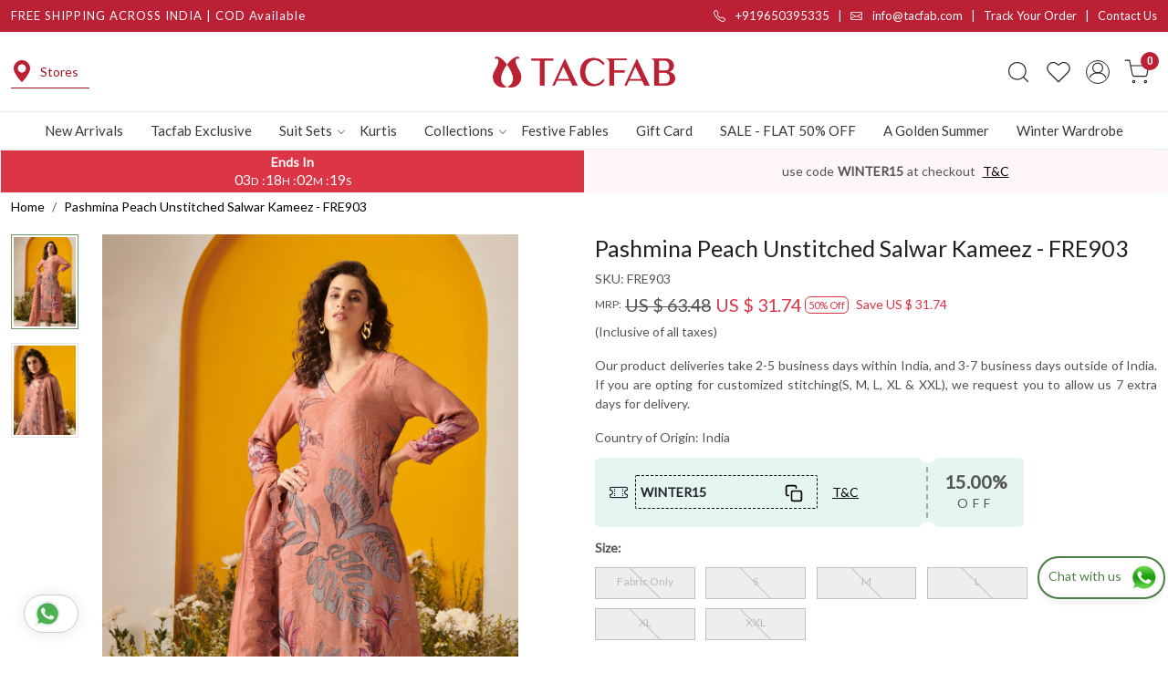

--- FILE ---
content_type: text/html; charset=UTF-8
request_url: https://www.tacfab.com/products/pashmina-peach-unstitched-salwar-kameez-fre903
body_size: 35474
content:
<!DOCTYPE html><html lang="en">
<head>
    <meta http-equiv="Content-Type" content="text/html; charset=utf-8" /><meta charset="utf-8">
<meta name="viewport" content="width=device-width, initial-scale=1">
     <meta name="robots" content="index,follow"/>        
 

    <meta name="google-site-verification" content="JVGvQfAVT-8hDgfrcbduY_dsEzFDF73LDsQYMPuQIBA"/>

    <meta name="p:domain_verify" content="4c458284fe0fd889163a65a091b0f9a0"/>
    <title>Pashmina Peach Unstitched Salwar Kameez - FRE903</title>
    <meta name="keywords" content="Pashmina Peach Unstitched Salwar Kameez, FRE903, Peach Pashmina Suit"/>    <meta name="description" content="Buy Pashmina Peach Unstitched Salwar Kameez - FRE903 - Winter Casual Suit for Women Online at Best Price on Tacfab.com."/>
<!--Store Favicons -->
    <link href="https://cdn.shopaccino.com/tacfab/images/8386fav-icon-1509357900_1616264046.ico?v=639" type="icon" rel="icon"/><link href="https://cdn.shopaccino.com/tacfab/images/8386fav-icon-1509357900_1616264046.ico?v=639" type="icon" rel="shortcut icon"/>
<link href="//accounts.google.com" rel="preconnect" crossorigin="anonymous"/><link href="//fonts.googleapis.com" rel="preconnect"/><link href="//fonts.gstatic.com" rel="preconnect" crossorigin="anonymous"/>
<link href="//www.googletagmanager.com" rel="dns-prefetch"/>
<link href="//connect.facebook.net" rel="dns-prefetch"/><link href="//googleads.g.doubleclick.net" rel="dns-prefetch"/>


<link href="https://cdn.shopaccino.com/tacfab/products/duplicate-2983286621168_m.jpg?v=639" rel="preload" as="image"/>    <link href="/img/apple-touch-icon.png" rel="apple-touch-icon" sizes="57x57"/>    <link href="/img/apple-touch-icon-precomposed.png" rel="apple-touch-icon-precomposed" sizes="57x57"/>
                        <link rel="canonical" href="https://www.tacfab.com/products/pashmina-peach-unstitched-salwar-kameez-fre903" />        

    
	<link rel="stylesheet" type="text/css" href="/css/assets/plugins/bootstrap-5.3.3/css/bootstrap.min.css" as="style"/>
	<link rel="stylesheet" type="text/css" href="/css/style.min.css?v=639" as="style"/>
	<link rel="stylesheet" type="text/css" href="/css/theme.css?v=639" as="style"/>

	<script type="text/javascript" src="/js/jquery-3.6.0.min.js" rel="preload"></script>

	<script type="text/javascript" src="/js/lazysizes-5.3.2.min.js" rel="preload"></script>

	<link rel="stylesheet" type="text/css" href="/css/assets/plugins/bootstrap-icons-1.11.3/bootstrap-icons.min.css" as="style" defer="defer"/>

	<link rel="stylesheet" type="text/css" href="/css/assets/plugins/jquery-ui-1.13.1/jquery-ui.min.css" as="style" async="async"/>

	<link rel="stylesheet" type="text/css" href="/css/assets/plugins/intl-tel-input/css/intlTelInput.min.css"/>

	<script type="text/javascript" src="/css/assets/plugins/intl-tel-input/js/intlTelInput.min.js"></script>
    <meta property="og:title" content="Pashmina Peach Unstitched Salwar Kameez - FRE903"/><meta property="og:type" content="product"/><meta property="og:url" content="https://www.tacfab.com/products/pashmina-peach-unstitched-salwar-kameez-fre903?currency_id=1"/><meta property="og:image" content="https://cdn.shopaccino.com/tacfab/products/duplicate-2983286621168_m.jpg?v=639"/><meta property="og:image:alt" content="Pashmina Peach Unstitched Salwar Kameez - FRE903"/><meta property="og:description" content="Buy Pashmina Peach Unstitched Salwar Kameez - FRE903 - Winter Casual Suit for Women Online at Best Price on Tacfab.com."/><meta property="og:site_name" content="Tacfab"/><meta property="twitter:card" content="Tacfab"/><meta property="twitter:title" content="Pashmina Peach Unstitched Salwar Kameez - FRE903"/><meta property="twitter:image" content="https://cdn.shopaccino.com/tacfab/products/duplicate-2983286621168_m.jpg?v=639"/><meta property="twitter:description" content="Buy Pashmina Peach Unstitched Salwar Kameez - FRE903 - Winter Casual Suit for Women Online at Best Price on Tacfab.com."/><meta property="twitter:url" content="https://www.tacfab.com/products/pashmina-peach-unstitched-salwar-kameez-fre903"/><link rel="stylesheet" type="text/css" href="/css/slickanimate-all.min.css"/><link rel="stylesheet" type="text/css" href="/css/glasscase.min.css"/><link rel="stylesheet" type="text/css" href="/css/assets/plugins/photoswipe/photoswipe-all.min.css"/><link rel="stylesheet" type="text/css" href="/css/assets/plugins/star-rating/css/star-rating.min.css"/><link rel="stylesheet" type="text/css" href="/css/assets/plugins/bootstrap-datepicker/css/datepicker.css"/><script type="text/javascript" src="/js/slick-all.min.js"></script><script type="text/javascript">
//<![CDATA[
jQuery(function($){
        Theme.Utils.Product.addToWishlistFromList();
        Theme.Utils.Product.removeFromWishlist();
        Theme.Utils.Product.preventWishlistLoginRedirection();
        });
        
//]]>
</script><script type="text/javascript" src="//cdnjs.cloudflare.com/ajax/libs/modernizr/2.8.3/modernizr.min.js"></script><script type="text/javascript" src="/js/jquery.glasscase.min.js"></script><script type="text/javascript" src="/css/assets/plugins/photoswipe/photoswipe-all.min.js"></script><script type="text/javascript" src="/js/option_selection.min.js"></script>    <style type="text/css">
 body {  background-repeat: repeat !important; font-size: 14px !important; } 
 .header-txt, .header-topbar, .header-txt a {  background-color: #bb2034 !important; color: #ffffff !important; } 
 @media (min-width: 768px) { 
 } 
 @media (max-width: 991px) { 
 } 
 .footer-links .h4, .footer-links h4, .footer-links h5, .social-hold h4, .store-policies li::after {  color: #ffffff !important; } 
 footer {  background-color: #bb2034 !important; color: #ffffff !important; } 
 footer a {  color: #ffffff !important; } 
 footer a:hover {  color: #ffffff !important; } 
 p {  font-size: 14px !important; } 
 a, .btn-link, .pagination > li:first-child > a, .pagination > li:first-child > span,  .btn-link, .progress-steps li.active, .progress-steps li.active .stronger, .pagination > li > a, .pagination > li > span {  color: #000000; } 
 h1 {  font-size: 25px !important; } 
 h2 {  font-size: 25px !important; } 
 h3 {  font-size: 18px !important; color: #000000 !important; } 
 h4 {  font-size: 18px !important; } 
.shoppingcart .cart-icon span, .searchbar .theme-btn, .btn-primary, .list-group-item.active, .dropdown-item:active {  background-color: #8B0000 !important; border-color: #000000 !important; font-size: 15px !important; color: #ffffff !important; } 
.dropdown-item:active, .description-all-tabs .nav-tabs .nav-item.show .nav-link,.description-all-tabs .nav-tabs .nav-link.active {  background-color: #8B0000 !important; color: #ffffff !important; } 
.btn-outline, .btn-outline-primary{  border-color: #000000 !important; color: #000000 !important; font-size: 15px !important; } 
.btn-wishlist{  font-size: 15px !important; } 
.searchbar .input-group-btn:hover, .btn-primary:hover, .btn-primary:focus, .btn-primary:active, .btn-outline-primary:hover, .btn-outline-primary:focus, .btn-outline-primary:active, .btn-outline-primary.active {  background-color: #000000 !important; border-color: #000000 !important; font-size: 15px !important; color: #ffffff !important; } 
.theme_border, .border-primary, .tabsborder.active {  border-color: #000000 !important; } 
 @media (min-width: 992px) { 
 .nav-menu > li > a, .h-unsticky #header-option3 .nav-menu > li > a {  font-size: 15px !important; color: #393939 !important; } 
 .nav-menu > li:hover > a, .nav-menu > li.active > a, .nav-menu > li.focus > a {  font-size: 15px !important; color: #bb2034 !important; } 
 .nav-dropdown > li > a {  font-size: 15px !important; color: #393939 !important; } 
 .nav-dropdown > li > a:hover, .nav-dropdown > li > a:focus {  font-size: 15px !important; color: #bb2034 !important; } 
 .navigation-portrait .nav-dropdown > li > ul > li > a {  font-size: 15px !important; color: #393939 !important; } 
 .navigation-portrait .nav-dropdown > li > ul > li > a:hover, .navigation-portrait .nav-dropdown > li > ul > li > a:focus {  font-size: 15px !important; color: #bb2034 !important; } 
.radio label::before, .checkbox label::before { border-color:#000000; } 
 .teaser > div.link > a:hover > span.shop-btn,.product-display:hover span.btn, .theme-circle, ul.slimmenu li ul li a:hover, .bs-wizard > .bs-wizard-step.active > .progress > .progress-bar, .bs-wizard > .bs-wizard-step.active > .bs-wizard-dot, .bs-wizard > .bs-wizard-step.active > .bs-wizard-dot:after, .green-black ul.dropdown ul li.hover, .green-black ul.dropdown ul li:hover, .mobile-slide .carousel-indicators .active, .filter-panel .radio label::after { background-color:#8B0000; color:#ffffff; }  
 } 
 .quick-modal-box {  font-size: 14px !important; } 
 </style>    
            <style>
/*
@import url('https://fonts.googleapis.com/css2?family=Lora:wght@500;600&display=swap');
*/
@import url('https://fonts.googleapis.com/css2?family=Lato:wght@300;400;500&display=swap');
@import url('https://fonts.googleapis.com/css2?family=Poppins:wght@500&display=swap');

body{
font-weight: 400;
font-family: 'Lato', sans-serif;
}
h1, h2, h3, h4, h5, h6, .h1, .h2, .h3, .h4, .h5, .h6{
/*
    font-family: 'Lora', serif;
    font-weight: 600;
*/
} 
.h3{
    font-size: 22px !important;
    color: #000 !important;
    font-weight: 600 !important;
  }
.row .col-sm-8 .mt-1 strong{
color: #111 !important;
font-weight: 600 !important;
}
#newsletter_subscribe_3544 h2{
    font-weight: 500 !important;
    font-size: 20px !important;
}
#custom_content_3543 .custome-para h2{
    font-family: 'Lato', sans-serif;  
    font-size: 18px !important; 
    font-weight: 600;
}
h2{
    font-size: 28px !important;
}
#text_column_images_3530 .text-caption h4{
    font-family: 'Lato', sans-serif !important; 
}
#image_with_text_overlay_3533 .imagetext-overlay-caption .col-lg-10 div {
    font-size: 9px ;
}
#image_with_text_overlay_3533 .imagetext-overlay-caption .col-lg-10 div span{
    font-family: 'Lora', serif;
    font-weight: 500;

}
#footer-top h4, #blog_articles_3542 .card-title{
    font-family: 'Poppins', sans-serif !important;
    font-weight: 500;
    font-size: 17px !important;
}

#featured_categories_3534  .home-category a .category-caption .btn-primary{
    font-weight: 500;
}
#image_with_text_overlay_3533 .imagetext-overlay-caption .col-lg-10 p{
    font-size: 18px !important;
}
.header-txt .row .col-md-6:first-child{
    letter-spacing: 1px;
}
#testimonials_3541 h2, #testimonials_3541 p, #testimonials_3541 figcaption{
    color: #fff !important;
    font-weight: 500 !important;
}
.header-txt .row .col-md-6, .header-txt .row .col-md-6 a {
    font-size: 13px !important;
    font-weight: 500;
}
.nav-menu  li  a{
    font-weight: 500 !important;
font-family: 'Lato', sans-serif;
}
.logo-hold #logo img {
    max-width: 213px;
}
#navigation1{
    border-top: 1px solid #ededed;
}
.btn-primary, .btn-outline-primary{
    border-radius: 0px !important;
    letter-spacing: 1.1px;
    padding: 8px 28px !important;
    font-weight: 500;
}
.home-featured-product .btn-primary{
    background-color: #bb2034 !important;
    color: #fff ;
    border-color: #bb2034 !important;
    text-transform: uppercase;
    font-size: 12px !important;
    padding: 11px 28px !important;
}
#testimonials_3541 #myCarousel_3541 .img-thumbnail{
    background-color: transparent !important;
    border: none !important;
}
/* --------------all------css-------start-------- */
#div_featured_categories_3534 .home-category a figure img{
    width: 100%;
}

#text_column_images_3530 .mhorizontal-scroll{
    background-color: #fff;

    margin: 0px auto;
    box-shadow: rgba(99, 99, 99, 0.2) 0px 2px 8px 0px;
    border-radius: 5px;
}
#text_column_images_3530 .mhorizontal-scroll  .text-cl-img-hold{
    display: flex;
    align-items: center;
    justify-content: center;
}
/* #text_column_images_3530 .mhorizontal-scroll .col-6 .text-cl-img-hold .text-caption{
    padding-bottom: 0.2rem !important;
} */
#text_column_images_3530 .mhorizontal-scroll  .text-cl-img-hold .text-caption h3{
    font-size: 13px !important;
    font-weight: 500 !important;
    padding-left: 8px;
    margin-bottom: 0px;
}
#text_column_images_3530 .mhorizontal-scroll .text-cl-img-hold .text-caption{
    padding-bottom: 0px !important;
    margin-top: 0px !important;
}
#text_column_images_3530 .mhorizontal-scroll  .text-cl-img-hold .figure-hold{
    max-width: 55px;
}
#text_column_images_3530 .mhorizontal-scroll .mb-2.text-center:nth-child(2) .text-cl-img-hold{
    border-left: 1px solid #bbbbbb;
    border-right: 1px solid #bbbbbb;
}

#image_with_text_overlay_3533 .imagetext-overlay-caption .btn-primary{
background-color: transparent !important;
border-color: #fff !important;
padding: 11px 89px !important;
text-transform: uppercase;
letter-spacing: 1.5px;
}
#featured_categories_3534  .home-category  .category-caption .btn-primary{
    display: block !important;
    background-color: #fff !important;
    border-color: #fff !important;
    color: #000 !important;
text-transform: uppercase;
transition: all 0.4s ease;
-webkit-transition: all 0.4s ease;
font-size: 13px !important;
width: 100%;
padding-top: 11px !important;
padding-bottom: 11px !important;
}
#featured_categories_3534  .home-category, #featured_categories_3536  .home-category , #featured_categories_3536  .home-category  figure{
    display: block;
    position: relative;
}

#featured_categories_3534  .home-category  .category-caption {
    position: absolute;
    left: 50%;
    transform: translateX(-50%);
    bottom: 25px;
    z-index: 9;
}
#featured_categories_3536  .home-category  .category-caption{
    width: 100% !important;
    position: absolute;
    bottom: 12px;
text-align: center;
z-index: 9;
}

#featured_categories_3534  .home-category  .category-caption h3, #featured_categories_3536  .home-category  .category-caption h3{
    color: #fff !important;
    font-size: 22px !important;
    font-weight: 500;
    letter-spacing: 0.8px;
}
#featured_categories_3534  .home-category  .category-caption h3 span, #featured_categories_3536  .home-category  .category-caption h3 span{
    color: #fff !important;
}
#featured_categories_3536  .home-category  figure img{
    width: 100% !important;
}
#custom_content_3540 .container .row .col-md-12 .custome-para > h2, #custom_content_3540 .container .row .col-md-12 .custome-para > p{
    display: none !important;
}
#text_column_images_3537 .container .row:first-child > .col-12{
    display: none !important;
}
#text_column_images_3537 .text-cl-img-hold a figure img{
    width: 100% !important;
}
#testimonials_3541 {
    background-size: cover !important;
}
#blog_articles_3542 .card-body .card-link  {
font-weight: 500 !important;
border-bottom: 1px solid #000;
}
#footer-top {
    border-top: 1px solid #ad182c;
}
#footer-bottom{
    background-color: transparent !important;
    color: #fff !important;
}
#footer-bottom a{
    color: #fff !important;
}
.footer-logo img{
    max-width: 202px ;
}
.social-hold i {
    font-size: 18px !important;
}
.footer-links-hold  .social-hold i {
    color:#fff !important;
    }
    .footer-links-hold .social-hold i{
    padding: 7px 9px;
    width: 50px;
    height: 50px;
    border-radius: 50%;
    text-align: center;
    line-height: 50px;
    vertical-align: middle;
    color: #fff;
    margin-right: 5px;
    }
    .footer-links-hold .social-hold .bi-facebook{
    background: #3B5998;}
    .footer-links-hold .social-hold .bi-twitter{
    background: #1DA1F2;
    }
    .footer-links-hold .social-hold .bi-pinterest{
    background: #ff2c43 !important;
    }
    .footer-links-hold .social-hold .bi-linkedin{
    background: #0077B5;
    }
    .footer-links-hold .social-hold .bi-youtube{
    background: #FF0000;
    }
    .footer-links-hold .social-hold .bi-instagram{
    background: #d6249f;
    background: radial-gradient(circle at 30% 107%, #fdf497 0%, #fdf497 5%, #fd5949 45%,#d6249f 60%,#285AEB 90%);
    }
    .footer-links-hold .social-hold ul li a {
    padding:0px !important;
    }
    #newsletter_subscribe_3544 .input-group .btn-block {
        border-top-right-radius: 0.25rem !important;
    border-bottom-right-radius: 0.25rem !important;
    text-transform: uppercase;
    padding: 9px 23px !important;
    }

#footer-bottom .store-policies ul li a{
    border-bottom: 1px solid #fff;
    padding-bottom: 2px;
}
footer{
    position: relative;
    z-index: 9;
}
footer::before{
    content: '';
    position: absolute;
    top: 0px;
    left: 0px;
    width: 411px;
    height: 423px;
    background-image: url('https://cdn.shopaccino.com/tacfab/images/footer-affter-img-310407.jpg');
    background-position: center;
    background-size: cover;
    background-repeat: no-repeat;
    z-index: -1;
}
footer::after{
    content: '';
    position: absolute;
    bottom:  0px;
    right: 0px;
    width: 411px;
    height: 423px;
    background-image: url('https://cdn.shopaccino.com/tacfab/images/footer-affter-img-310407.jpg');
    background-position: center;
    background-size: cover;
    background-repeat: no-repeat;
    z-index: -1;
}
#custom_content_3540 .custome-para .ratio-21x9{
    position: relative;
}
#custom_content_3540 .custome-para .ratio-21x9 .video-play-icon{
    display: flex;
    justify-content: center;
    align-items: center;
}
#custom_content_3540 .custome-para .ratio-21x9 .video-play-icon svg{
    width: 70px;
    background-color: #fff;
}
.what_app {
    position: fixed;
    right: 3px;
    bottom: 47px;
    z-index: 999;
}

.what_app a {
    display: inline-block;
    cursor: pointer;
    text-decoration: none;
    color: #4B7E43 !important;

    font-size: 14px;
    background-color: #fff;
    padding: 5px 5px 5px 10px;
    box-shadow: 0px 5px 5px 0px rgb(0 0 0 / 5%);
    border-radius: 25px;
    border: 2px solid #4B7E43;
    transition: all 0.3s linear;
    color: #4B7E43;
}
.what_app a img {
    padding-left: 5px;
}

.what_app a span{
color: #4B7E43 !important;
    font-weight: 500;
}

/* --------------all------css-------end-------- */


/* ------------space--------css------start-------- */
#featured_categories_3534  .row .col-12:first-child{
    margin-bottom: 1.8rem !important;
}
#carousel-example-controls-3529{
    margin-bottom: 0rem !important;
}
#text_column_images_3530{
    padding-top: 0rem !important;
    padding-bottom: 0rem !important;
}
#featured_product_tabs_3531 {
    padding-top: 0rem !important;
}
#featured_products_3531{
    padding-top: 0.5rem !important;
}
#image_with_text_overlay_3533{
    padding-top: 0rem !important;
    padding-bottom: 0rem !important
}
#featured_categories_3534{
    padding-top: 2.2rem !important;
}
#featured_categories_3534  .home-category a figure, #featured_categories_3534  .home-category{
    margin-bottom: 0rem !important;
}
#featured_categories_3534{
    padding-bottom: 1rem !important;
}
#featured_products_3535{
    padding-bottom: 0rem !important;
}
#custom_content_3540{
    padding-top: 0rem !important;
    padding-bottom: 0rem !important;
}
#featured_categories_3536{
    padding-bottom: 2rem !important;
}
#text_column_images_3537{
    padding-top: 0.5rem !important;
}
#blog_articles_3542{
    padding-top: 0rem !important;
}
#blog_articles_3542{
    padding-bottom: 0.5rem !important;
}
#footer-top .footer-links-hold {
    padding-top: 2rem !important;
    padding-bottom: 0.3rem !important;
    border-bottom: 1px solid #c84b5a;
}
.footer-text h4{
    font-size: 18px !important;
}
#testimonials_3541 .row .col-12:first-child{
    margin-bottom: 0rem !important;
}
#testimonials_3541 .read-more a{
    color: #fff !important;
}
.toppanel-hold .shoppingcart .cart-icon span{
    background-color: #bb2034 !important;
}
/* ------------space--------css------end-------- */

/* ---------hover----css--start--------- */
.teaser .teaser-item-div{
    padding-bottom: 10px;
}
.home-category figure, #text_column_images_3537 .text-cl-img-hold a figure{overflow: hidden;}
.home-category figure img, #text_column_images_3537 .text-cl-img-hold a figure img, .teaser .teaser-item-div, #blog_articles_3542 .card{
        -webkit-transition: all 0.4s ease;
        -moz-transition: all 0.4s ease;
        -ms-transition: all 0.4s ease;
        -o-transition: all 0.4s ease;
        transition: all 0.4s ease;
        -webkit-backface-visibility: hidden;
        backface-visibility: hidden;
        z-index: 9;
    }
.home-category figure img:hover, #text_column_images_3537 .text-cl-img-hold a figure img:hover
    {                
        -webkit-transform:scale(1.1);
        -moz-transform:scale(1.1);
        -ms-transform:scale(1.1);
        -o-transform:scale(1.1);
        transform:scale(1.1)
    }

#featured_categories_3534  .home-category a:hover .category-caption .btn-primary{
background-color: #9f1526 !important;
border-color: #9f1526 !important;
color: #fff !important;
}
.teaser .teaser-item-div:hover{
    background-color: #fff;
    transform: translateY(-8px);
    box-shadow: rgba(17, 17, 26, 0.05) 0px 4px 16px, rgba(17, 17, 26, 0.05) 0px 8px 32px;
}
#blog_articles_3542 .card:hover{
    transform: translateY(-10px);
    box-shadow: 0px 15px 10px -15px #000; 
}
#featured_categories_3536  .home-category a figure{
    -webkit-transition: all 0.4s ease;
    -moz-transition: all 0.4s ease;
    -ms-transition: all 0.4s ease;
    -o-transition: all 0.4s ease;
    transition: all 0.4s ease;
    -webkit-backface-visibility: hidden;
    backface-visibility: hidden;
    z-index: 9;
    overflow: hidden;
}
#featured_categories_3536  .home-category  figure:hover img {
    -webkit-transform:scale(1.1);
    -moz-transform:scale(1.1);
    -ms-transform:scale(1.1);
    -o-transform:scale(1.1);
    transform:scale(1.1);
}
#featured_categories_3536  .home-category  figure::after{
    content: '';
    position: absolute;
    top: 0px;
    left: 0px;
    width: 90%;
    height: 93%;
    border: 2px solid #d6bf9f ;
    margin: 5%;
    z-index: 9;
}
#text_column_images_3530 .mhorizontal-scroll .text-cl-img-hold .text-caption h4, #image_with_text_overlay_3533 .imagetext-overlay-caption .btn-primary, .home-featured-product .btn-primary{
    -webkit-transition: all 0.4s ease;
        -moz-transition: all 0.4s ease;
        -ms-transition: all 0.4s ease;
        -o-transition: all 0.4s ease;
        transition: all 0.4s ease;
}
#text_column_images_3530 .mhorizontal-scroll .text-cl-img-hold:hover .text-caption h4{
    color: #9f1526 !important;

}
#image_with_text_overlay_3533 .imagetext-overlay-caption .btn-primary:hover{
background-color: #fff !important;
border-color: #fff !important;
color: #000 !important;

}
.home-featured-product .btn-primary:hover{
    background-color: #000 !important;
    border-color: #000 !important;
    color: #fff !important;
}


/* ---------hover----css--end--------- */

/* -------------desktop----------css---start-------- */
@media screen and (min-width: 768px) {
    #text_column_images_3530 .mhorizontal-scroll{
        max-width: 1166px;
        padding: 5px 0px !important;
    }
#carousel-example-controls-3529 .hero-caption{
    display: none !important;
}
#text_column_images_3530 .mhorizontal-scroll {
    position: relative;
    z-index: 9;
    top: -41px;
}
#text_column_images_3530 .mhorizontal-scroll {
    --bs-gutter-y: 0.5rem !important;
    --bs-gutter-x: 0.5rem !important;
}
#image_with_text_overlay_3533 .imagetext-overlay-caption .col-lg-10{
max-width: 450px !important;
margin: 0px auto;
}
#div_featured_categories_3534{
    --bs-gutter-x: 1rem !important;
}
#text_column_images_3537 .mhorizontal-scroll {
    --bs-gutter-x: 1.8rem !important;
}
#testimonials_3541 #myCarousel_3541 .carousel-inner {
    max-width: 600px;
    margin: 0px auto;
}
#text_column_images_3537{
    padding-bottom: 3.3rem !important;
}
/* #blog_articles_3542 .col-sm-4 .card {
    min-height: 560px;
    max-height: 560px;
} */
.page{
    padding: 1em 3em !important;

}
#header-option1 .mobile-header {
    padding: 25px 0 !important;
}
#newsletter_subscribe_3544 h2{
    max-width: 750px;
    margin: 0px auto;
}
.mobile-header .mobile-logo > .col-2{
    display: flex;
    justify-content: space-between;
}
.product-des-hold .col-sm-6 .scrolled{
    position: sticky;
    top: 168px;
}
.panelContainer .row .col-md-1{
    width: 12.333333% !important;
}
.tabbedPanels .sticky-top{
    top: 165px;
    background: #fff;
}
.header-txt {
    position: -webkit-sticky;
    position: sticky;
    top: 0;
    z-index: 1020;
    } 
}
/* -------------desktop----------css---end-------- */


/* -------------mobile----------css---start-------- */
@media screen and (max-width: 767px) {
#text_column_images_3530 .container .mhorizontal-scroll .col-6{
    width: 33.33333% !important;
}
#text_column_images_3530 .mhorizontal-scroll .col-6 .text-cl-img-hold .text-caption h4{
    font-size: 11px !important;
    padding-left: 2px !important;
}
#text_column_images_3530 .mhorizontal-scroll{
    position: relative;
top: -10px;
z-index: 9;
}
#carousel-example-controls-3529 .hero-caption{
    padding-bottom: 2rem !important;
}
#featured_products_3531{
    padding-top: 1.5rem !important;
}
#image_with_text_overlay_3533 .imagetext-overlay-caption .col-lg-10 div{
    font-size: 16px !important;
}
#featured_categories_3534{
    padding-top: 2.5rem !important;
}
.logo-hold #logo img{
    max-width: 130px ;
    width: 100% !important;
}
#featured_product_tabs_3535{
    padding-top: 0.5rem !important;
}
#text_column_images_3537 .mhorizontal-scroll .col-6{
    width: 100% !important;
}
#featured_categories_3536{
    padding-bottom: 1rem !important;
}
#text_column_images_3537{
    padding-top: 1.5rem !important;
}
#blog_articles_3542{
    padding-top: 1.7rem !important;
}
#blog_articles_3542 .card{
    margin-bottom: 25px !important;
}
.page{
    padding: 1em 1.5em !important;

}
#header-option7 .toppanel-hold svg, #user_profile svg{
    width: 23px !important;
    height: 23px !important;
}
.mobile-logo .toppanel-hold .px-2{
    padding-right: 0.3rem!important;
    padding-left: 0.3rem!important ;
} 

#header.h-unsticky{
    top: 0px !important;
}
.header-txt .row .col-md-6, .header-txt .row .col-md-6 a {
    font-size: 12px !important;
}

.header-txt .alert-dismissible .btn-close {  padding: 0.6rem !important;}

}

/* -------------mobile----------css---end-------- */
#featured_categories_3536  .home-category a .category-caption h3 {
    font-size: 20px !important;
}
.page p{
    text-align: justify !important;
}
#header .nav-menu .megamenu-list .drpdwn-category-image .text-center {
    display: none !important;}

/* --------------product--css--start----------------- */
.product_detail .radio-select-variant :checked+span.variant_size_span, .size-radio-select :checked+span{
    background-color: #000000!important;
    border-color: #000000!important;
}
.product_detail .variant-block .row .col-12 .mb-3 > .fw-bold, .product_detail .productdetails-hold .row .col-12 .linkcolorlabel {
    margin-bottom: 11px !important;
}
.about-us-tacfab-text {
    color: #ba2135;
    font-size: 23px !important;
    font-weight: 500;
}

  
    #cd-cart .btn-primary{
        background-color:  #bb2034 !important;
        border-color: #bb2034 !important;
    }
    #cd-cart .cd-go-to-cart .btn-outline-primary, #cd-cart .btn-outline-primary{
        border-color: #bb2034 !important;
    }
    #cd-cart .cd-go-to-cart .btn-outline-primary:hover,     #cd-cart .btn-outline-primary:hover{
        background-color:  #bb2034 !important;
        border-color: #bb2034 !important;
    }
    .top-header-icon i{
        color: #bb2034 !important;
    }
    #more {display: none;}
    #custom_content_3646 #myBtnus{
        font-size: 16px;
        padding: 0px;
        background-color: transparent;
        border: none !important;
        color: #ffffff !important;
        border-bottom: 2px solid #ffffff !important;
    }
    #moreus {display: none;}
    #myBtnus{
        font-size: 16px;
        padding: 0px;
        background-color: transparent;
        border: none !important;
        color: #000000 !important;
        border-bottom: 2px solid #000000 !important;
    }
    #custom_content_3646 p{
        color: #fff !important;
    }
    #custom_content_3646{
        padding-top: 2rem !important;
        padding-bottom: 2rem !important;
    border-top: 1px solid #9f1528;}
    .category-description {
        text-align: left !important;
    }
    .top-header-icon a{
        color: #9f1528;
        display: flex;
        align-items: center;
        border-bottom: 1px solid #9f1528;
        padding-left: 0px;
        padding-right: 12px;
    }
    .product-desc-tab {
        margin-top: 2rem !important;
    }
/* --------------product--css--end----------------- */
.box-border{

margin-top:2rem;
border-radius:4px;
margin-bottom:1.2rem !important;
border-bottom: 2px solid #000;
}

.product-des-hold .product_detail .more-info{
    display: none !important;
}


.tabbedPanels {
                margin-top: 25px;
              }

/* set li properties  */
.tabbedPanels .tabs li {
   float: left;
   width: 80px;
	padding: 0;
	margin: 0;
       text-align: center;
}
.tabbedPanels .tabs a.active {
	
	background-color: #fff;
	color: #bb2034;
        font-weight: bold;
}
.tabbedPanels ul li{
    list-style: none;
    padding-left: 0rem !important;

}
.tabbedPanels ul li a{
    font-size: 15px;
    text-transform: uppercase;
}
.tabbedPanels .tabs{
    padding-left: 0rem !important;
    border: none !important;
    border-bottom: 2px solid #d2b88f !important;
padding-bottom: 12px;    
}
.panelContainer .row .col-md-1 h4{
    font-size: 21px !important;
} 

.tabbedPanels .tabs{
    justify-content: center;
}
@media screen and (max-width: 767px) {
    .tabbedPanels .sticky-top{
        top: 108px;
        border-top: 1px solid #dcdcdc !important;
        background: #fff;
        padding-top: 14px;
    }
}

.giftcard-terms .detail-summary-extra,
.giftcard-terms .detail-description-extra  { display:none; visibility:hidden;}

.h-unsticky {top: 35px;}
.color-variant label.rainbow-circle {
background-image: linear-gradient(rgba(255, 255, 255, 0), rgba(255, 255, 255, 0)), linear-gradient(101deg, #78e4ff, #ff48fa) !important;
background-origin: border-box;
background-clip: content-box, border-box;
}


/*------------video----css----add-------------------*/

/* -----------new---mobiler-------header---css----start-------- */
@media screen and (min-width: 768px) {
#navigation1 .nav-menu > li:last-child{
    display:  none !important;
}
}
@media screen and (max-width: 767px) {
    .navigation-portrait .nav-menus-wrapper {     
        display: block;
        background-color: #f1f1f1 !important;
    }
    .navigation-portrait .nav-menu>li{
        border-color: #ccc !important;
    }
    .nav-menus-wrapper .currency-m-border .bg-light {
        background-color: #f1f1f1!important;
        border-top: 1px solid #ccc !important;
    }
    .navigation-portrait .submenu-indicator-chevron{
        border: none !important;
        transform: rotate(0deg) !important;
    }
    .navigation-portrait .submenu-indicator-chevron::after{
        border: none !important;
        content: '\F4FE';
        font-size: 26px;
       
        font-family: a;
       
        text-align: center;
        font-family: bootstrap-icons !important;
        transform: rotate(0deg ) !important;
        position: absolute;
        right: -5px !important;
        bottom: -18px !important;
    }
    .submenu-indicator-up .submenu-indicator-chevron::after {
        content: " \F2EA";
        font-family: bootstrap-icons !important;
        transform: rotate(-90deg) !important;
        bottom: -16px !important;
    }
    #navigation1 .nav-menu > li:last-child{
        display:  block !important;
    }
}

/* -----------new---mobiler-------header---css----end-------- */



/* -------------------------------------------- */
.storecategory .subcategory .categorycaption{
    font-size: 16px !important;
}
.teaser .teaser-item-div .product-list-title{
    padding-left: 8px;
    padding-right: 8px;
}

.home-featured-product .div_featured_products .carousel-cell{
    margin-bottom: 0.5rem !important;
}
#featured_categories_3536{
    padding-bottom: 2rem !important;
}
#custom_content_3540{
    padding-bottom: 3rem !important;
}
.home-blog-articles .card .card-body{
    text-align: left !important;
}
.clienttestim-img{
    max-width: 100px;
    margin: 0px auto;
}
.footer-logo{
    max-width: 220px;
}

@media(min-width:768px){
    .storecategory .subcategory{
        width:16.66%;
    }
}

@media(max-width:767px){
    #text_column_images_3530 .mhorizontal-scroll .text-cl-img-hold{
        flex-direction: column;
    }
    #text_column_images_3530 .mhorizontal-scroll .text-cl-img-hold .text-caption{
        padding-top: 10px !important;
    }
    #div_text_column_images_3530 .product-inline-2{
        width: 33.33% !important;
    }
    #text_column_images_3530 .mhorizontal-scroll .text-cl-img-hold .figure-hold {
        max-width: 42px;
    }
    #text_column_images_3530 .mhorizontal-scroll{
        padding-bottom: 10px;
    }
    .storecategory .subcategory .categorycaption{
        font-size: 15px !important;
    }
    footer::before{
        width: 100%;
    }
    #newsletter_subscribe_3544  h2{
        font-size: 18px !important;
    }
    #newsletter_subscribe_3544 .col-lg-5{
        width: 100% !important;
    }
    #div_blog_articles_3542 .mb-5{
        margin-bottom: 1.2rem !important;
    }
    #blog_articles_3542{
        padding-bottom: 1.5rem !important;
        padding-top: 2.4rem !important;
    }
    h2,.h2,.h1,h2{
        font-size: 24px !important;
    }
    #custom_content_3540 {
        padding-bottom: 2rem !important;
    }
    #featured_categories_3534 .row .col-12:first-child {
        margin-bottom: 1rem !important;
    }
}
</style><script type="text/javascript">
//<![CDATA[
    window.BRAND_STORE_ID = 7927;
    window.BRAND_STORE_CURRENCY_SYMBOL_POSTFIX = 0;
    window.IS_WHOLESALER = 0;
    window.IS_B2B_QUANTITY_MULTIPLE = 0;
    window.BRAND_STORE_LANGUAGE = 'en';
    
    //Set Global Variables
    window.Store = window.Store || {};  // create if not exists
    Store.StoreConfig = Object.assign({"id":"7927","store_website_url":"www.tacfab.com","store_domain_name":"tacfab","is_multi_variant_add_cart_enabled":0,"language_code":"en","store_country_id":"101"}, Store.StoreConfig || {});
    Store.TemplateConfig = Object.assign({"is_b2b_quantity_multiple":0,"show_sidebar_on_addcart":1,"is_get_quote":0,"is_customer_register_in_popup":1}, Store.TemplateConfig || {});
    Store.CustomerConfig = Object.assign({"is_wholesaler":0}, Store.CustomerConfig || {});
    Store.AppConfig = Object.assign({"is_gold_rate":0}, Store.AppConfig || {});
//]]>
</script>    
        
<!-- Begin Google Tag Manager -->
<script>
(function(w,d,s,l,i){
w[l]=w[l]||[];
w[l].push({'gtm.start': new Date().getTime(),event:'gtm.js'});
var f=d.getElementsByTagName(s)[0],j=d.createElement(s),dl=l!='dataLayer'?'&l='+l:'';
j.async=true;
j.src='https://www.googletagmanager.com/gtm.js?id='+i+dl;
f.parentNode.insertBefore(j,f);
})(window,document,'script','dataLayer','G-R29LRND9K7');
</script>
<!-- End Google Tag Manager -->
<!-- Begin Google Analytics Tag -->
 <script type="text/javascript">
 var gaProperty = 'G-R29LRND9K7';
 var disableStr = 'ga-disable-' + gaProperty;
 if (document.cookie.indexOf(disableStr + '=true') > -1) {
 window[disableStr] = true;
 }
 function gaOptout() {
 document.cookie = disableStr + '=true; expires=Thu, 31 Dec 2099 23:59:59 UTC; path=/';
 window[disableStr] = true;
 }
 </script>
<script async src="https://www.googletagmanager.com/gtag/js?id=G-R29LRND9K7"></script>
<script>
 window.dataLayer = window.dataLayer || [];
 function gtag(){dataLayer.push(arguments);}
 gtag('js', new Date());
 gtag('config', 'G-R29LRND9K7');
</script>
 <!-- End Google Analytics Tag -->
<script>
 if (typeof gtag == 'function') {
 gtag('event', 'view_item', {
 "items": [{"id":"FRE903","name":"Pashmina Peach Unstitched Salwar Kameez - FRE903","list_name":"Product Detail","list_position":1,"price":"2645.00","currency":"USD","url":"https:\/\/www.tacfab.com\/products\/pashmina-peach-unstitched-salwar-kameez-fre903","image_url":"https:\/\/cdn.shopaccino.com\/tacfab\/products\/duplicate-2983286621168_l.jpg?v=639","instock":"No","brand":"","category":""}]
});
}
</script>

<!-- Begin Google Remarketing Tag -->
<script async src="https://www.googletagmanager.com/gtag/js?id=AW-936744318"></script>
<script>
window.dataLayer = window.dataLayer || [];
function gtag(){dataLayer.push(arguments);}
gtag('js', new Date());
gtag('config', 'AW-936744318');
gtag('event', 'page_view', {'send_to': 'AW-936744318',
'ecomm_totalvalue': '2645.00',
'ecomm_pagetype': 'product',
'items': [{
'ecomm_prodid': 'FRE903',
'google_business_vertical': 'retail'
}]});
</script>
<!-- End Google Remarketing Tag -->
<!-- Facebook Page View Code -->
<script type="text/javascript">
!function(f,b,e,v,n,t,s){if(f.fbq)return;n=f.fbq=function(){n.callMethod?n.callMethod.apply(n,arguments):n.queue.push(arguments)}; 
if(!f._fbq)f._fbq=n;n.push=n;n.loaded=!0;n.version='2.0';n.queue=[];t=b.createElement(e);t.async=!0;t.src=v;s=b.getElementsByTagName(e)[0]; 
s.parentNode.insertBefore(t,s)}(window,document,'script','https://connect.facebook.net/en_US/fbevents.js');
fbq('init', '952376785341231'); 
fbq('track', 'PageView'); 
 fbq('track', 'ViewContent', { 
 content_name: 'Pashmina Peach Unstitched Salwar Kameez - FRE903', 
 content_ids: ['FRE903'], 
 content_type: 'product', 
 contents: [{"id":"FRE903","quantity":1,"item_price":2645}], 
 currency: 'USD', 
 value: '2645.00' 
 }, {eventID: '1765432652859'}); 
</script> 
<noscript><img height='1' width='1' alt='Facebook' style='display:none' src='https://www.facebook.com/tr?id=952376785341231&ev=PageView&eid=1765432652859&noscript=1' /></noscript> 
<!-- End Facebook Page View Code --> 
        
    <script type="text/javascript">
//<![CDATA[
var googleRecaptchaSiteKey = '6Lcm0HMpAAAAAE6SDDUFO16lepWjNzMsm4ajO6mm';
//]]>
</script></head>

<body>
            <noscript><iframe src='https://www.googletagmanager.com/ns.html?id=G-R29LRND9K7' height="0" width="0" style="display:none;visibility:hidden"></iframe></noscript> 

                
                
        <div role="alert" class="alert border-0 m-0 p-0 rounded-0 alert-dismissible fade show bg-dark text-white header-txt">
        <div class="container-fluid">
            <div class="row">
                <div class="col-12 py-2 text-center">
                        <div class="row">     <div class="col-md-6 col-12 text-md-start text-center ">         FREE SHIPPING ACROSS INDIA | COD Available     </div>     <div class="col-md-6 col-12 text-md-end d-md-block d-none"> <a href="tel:+919650395335"><i class="bi bi-telephone pe-2"></i> +919650395335</a>   |   <a href="mailto:info@tacfab.com"><i class="bi bi-envelope pe-2"></i> info@tacfab.com   |   <a href="javascript:void(0);" data-bs-toggle="modal" data-bs-target="#orderTrackingModal">Track Your Order</a>   |   <a href="/pages/contact">Contact Us</a>     </div>  </div>                </div>
            </div>
        </div>
        <button type="button" class="d-block d-sm-none p-3 btn-close" data-bs-dismiss="alert" aria-label="Close"></button>
    </div>
    
    <div class="bg-white header-height"></div>
        <header id="header" class="sticky-top header_inner">
        <div class="container-screen">
                        <div id="header-option1">
    <div id="sticky-mhead"></div>
    <div class="clearfix">
        <div class="clearfix mobile-header">
            <div class="container-fluid">
                <div class="row g-0 g-lg-4 d-flex align-items-center mobile-logo">
                                                    <div class="col-2 col-md-4 col-lg-3 d-flex align-items-center">
                                <div class="position-relative me-3 m-nav-icon"><div class="animate fadeIn nav-toggle"></div></div>
                                <div class="d-none d-md-block">
                                                                                                                                                    <div class="my-1 d-inline-block mr-auto language-hold">
                                        <ul class="list-inline m-0 p-0">
                                                                                                                                                                                                                                            
                                                                                                                                                                                </ul>
                                    </div>                                     
                                 </div>
                            </div>
                            <div class="col-5 col-md-4 col-lg-6">
                                <div class="text-md-center logo-hold logo-pos-center">
                                    <div id="logo">
                                                                                    <a href="/" title="Home" class="d-block ratio" style="--bs-aspect-ratio: 17.00%"><img src="https://cdn.shopaccino.com/tacfab/images/logo-img-993418headerlogo-1899078283268_header_logo.png?v=639" alt="Tacfab" class="img-fluid"/></a>                                                                            </div>
                                </div>
                            </div>
                        
                        <div class="col-5 col-md-4 col-lg-3">
                            <div class="d-flex justify-content-end align-items-center toppanel-hold">
                                                                
                                
                                    <div class="search-toggle">
                                        <a role="link" tabindex="0" class="search-icon px-2 icon-search" title="Search"><svg class="svg-size ico-srch" viewBox="0 0 24 24" width="25" height="25" stroke="currentColor" stroke-width="1" fill="none" stroke-linecap="round" stroke-linejoin="round"><circle cx="11" cy="11" r="8"></circle><line x1="21" y1="21" x2="16.65" y2="16.65"></line></svg></a>
                                        <a role="link" tabindex="0" class="search-icon px-2 icon-close" title="Search"><svg class="svg-size ico-close" viewBox="0 0 24 24" width="25" height="25" stroke="currentColor" stroke-width="1" fill="none" stroke-linecap="round" stroke-linejoin="round" class="css-i6dzq1"><line x1="18" y1="6" x2="6" y2="18"></line><line x1="6" y1="6" x2="18" y2="18"></line></svg></a>
                                    </div>
                                    <div class="head-wish">
                                        <a class="px-2 d-flex btn_login_popup" href="/myaccount/wishlist">
                                            <i class="fa fa-star-o d-none" aria-hidden="true"></i>
                                            <svg class="svg-size" viewBox="0 0 24 24" width="25" height="25" stroke="currentColor" stroke-width="1" fill="none" stroke-linecap="round" stroke-linejoin="round" class="css-i6dzq1"><title>Wishlist</title><path d="M20.84 4.61a5.5 5.5 0 0 0-7.78 0L12 5.67l-1.06-1.06a5.5 5.5 0 0 0-7.78 7.78l1.06 1.06L12 21.23l7.78-7.78 1.06-1.06a5.5 5.5 0 0 0 0-7.78z"></path></svg>
                                        </a>
                                    </div>
                                    <div class="clearfix">
                                        <div class="clear top-login-dtp">
                                                                                            <a class="px-2 d-flex btn_login_popup" href="#" id="user_profile" aria-label="Accounts">
                                                    <svg class="svg-size" role="presentation" viewBox="0 0 20 20" width="23" height="23" stroke-width="1" >
                                                    <title>Account</title>
                                                      <g transform="translate(1 1)" stroke="currentColor" fill="none" fill-rule="evenodd" stroke-linecap="square">
                                                        <path d="M0 18c0-4.5188182 3.663-8.18181818 8.18181818-8.18181818h1.63636364C14.337 9.81818182 18 13.4811818 18 18"></path>
                                                        <circle cx="9" cy="4.90909091" r="4.90909091"></circle>
                                                      </g>
                                                    </svg>
                                                </a>
                                                                                    </div>
                                        <div class="top-login">
                                                                                  </div>
                                    </div>

                                    <div class="shoppingcart">
                                        <div id="div-drop-cart" class="position-relative">
                                            <div class="position-relative cd-cart-trigger">
                                                <a href="/store_carts/cart" title="Shopping Bag" class="d-flex px-2 cart-icon align-items-center">
                                                    <span class="position-absolute rounded-circle badge badge-primary bg-dark text-white">0</span>
                                                    <svg class="svg-size" viewBox="0 0 24 24" width="25" height="25" stroke="currentColor" stroke-width="1" fill="none" stroke-linecap="round" stroke-linejoin="round" class="css-i6dzq1"><circle cx="9" cy="21" r="1"></circle><circle cx="20" cy="21" r="1"></circle><path d="M1 1h4l2.68 13.39a2 2 0 0 0 2 1.61h9.72a2 2 0 0 0 2-1.61L23 6H6"></path></svg>
                                               </a>
                                            </div>
                                        </div>
                                    </div>

                                                            </div>
                        </div>
                </div>
            </div>
        </div>
        <div class="mobile-header-height d-block d-md-none"></div>
        <div class="text-lg-center menu-bar">   
            <nav id="navigation1" class="d-block position-relative w-100 navigation d-none d-md-block">
    <div class="animate fadeIn nav-toggle d-none"></div>
    <div class="nav-menus-wrapper">
                
        <ul class="m-0 list-inline nav-menu">
                                          <li><a href="/categories/new-arrivals">New Arrivals</a></li><li><a href="/categories/tacfab-exclusive">Tacfab Exclusive</a></li><li class="list-inline-item"><a href="/categories/suit-sets">Suit Sets</a><ul class="nav-dropdown"><li><a href="/categories/unstitched-suits">Unstitched Suits</a></li><li><a href="/categories/stitched-suits">Stitched Suits</a></li></ul></li><li><a href="/categories/kurtis">Kurtis</a></li><li class="list-inline-item"><a href="/categories/collections">Collections</a><ul class="nav-dropdown"><li><a href="/categories/nazakat">Nazakat</a></li><li><a href="/categories/rutba">Rutba</a></li><li><a href="/categories/print-fest">Print Fest</a></li><li><a href="/categories/ethnic-essentials">Ethnic Essentials</a></li><li><a href="/categories/embroidered-suits">Embroidered Suits</a></li><li><a href="/categories/glam-it-up">Glam It Up</a></li><li><a href="/categories/co-ord-sets">Co-ord Sets</a></li></ul></li><li><a href="/categories/festive-closet">Festive Fables</a></li><li><a href="/categories/gifting">Gift Card</a></li><li><a href="/categories/sale">SALE - FLAT 50% OFF</a></li><li><a href="/categories/summer-shades">A Golden Summer</a></li><li><a href="/categories/winter-wardrobe">Winter Wardrobe</a></li>
                                            

                                                                                     
                <li class="list-inline-item"><a href="/pages/contact">Contact Us</a></li>
                                                    
        </ul>
    </div>
</nav>        </div>
    </div>
    <form action="/products/search" class="w-100 form-search" id="ProductsSearchForm" method="get" accept-charset="utf-8">        <div class="search-container">
            <div id="searchbar" class="searchbar srch-pos-right">
                <div class="input-group">
                    <input name="keyword" id="keyword" class="form-control search-input rounded-0" placeholder="Search ..." autocomplete="off" type="text"/>                   <div class="input-group-append">
                       <button type="submit" id="search_submit" title="Title">
                           <svg class="svg-size ico-srch" viewBox="0 0 24 24" width="28" height="28" stroke="currentColor" stroke-width="1" fill="none" stroke-linecap="round" stroke-linejoin="round"><circle cx="11" cy="11" r="8"></circle><line x1="21" y1="21" x2="16.65" y2="16.65"></line></svg>
                       </button>
                   </div>
                </div>
            </div>
        </div>
    </form></div>
        </div>
    </header>
    
    <section class="container-screen position-static">
        <div class="col mx-auto d-none text-center py-2 m-logo">
                            <a href="/" title="Home" class="d-inline-block"><img src="/img/x.gif" alt="Tacfab" class="img-fluid lazyload" data-src="https://cdn.shopaccino.com/tacfab/images/logo-img-993418headerlogo-1899078283268_header_logo.png?v=639?v=1"/></a>              
        </div>
        
             <div class="countdown-hold bg-light">
            <div class="alert alert-dismissible fade show m-0 p-0 text-center rounded-0" role="alert">
                <div class="mx-auto home-countdn">
                    <div class="row g-0 m-0 d-flex align-items-center justify-content-center">
                       
                        <div class="col-lg-6 col-12 d-inline-block p-1 px-3 bg-danger text-white countdown">
                            <span class="fw-bold">Ends In</span>
                            <div class="d-block">
                                <div class="d-flex justify-content-center">
                                    <div class="clerfix"><span class="days" style="font-size:110%">00</span><span class="days_ref text-uppercase small">d</span> :</div>
                                    <div class="clerfix ml-1"><span class="hours" style="font-size:110%">00</span><span class="hours_ref text-uppercase small">h</span> :</div>
                                    <div class="clerfix ml-1"><span class="minutes" style="font-size:110%">00</span><span class="minutes_ref text-uppercase small">m</span> :</div>
                                    <div class="clerfix ml-1"><span class="seconds" style="font-size:110%">00</span><span class="seconds_ref text-uppercase small">s</span></div>
                                </div>
                            </div>
                        </div>
                       
                        <div class="col-lg-6 col-12 align-self-center py-2 py-lg-0 lh-sm cd-countdown">
                            <div class="px-2 coupon-title">
                                                                <span class="fs-5 pb-1 ms-2"></span>
                            </div>
                            <div class="ms-md-3 count-coupon">
                                use code <strong><span class="ms-1 me-1">WINTER15</span></strong> at checkout
                                <div class="d-inline-flex align-items-center coupon-terms">
                                    <a href="#" class="btn-link ms-2" data-bs-toggle="modal" data-bs-target="#coupon-detail-modal">T&C</a>
                                </div>
                            </div>
                            
                        </div>
                     </div>
                </div>
                <button type="button" class="btn-close close d-none" data-bs-dismiss="alert" aria-label="Close"></button>
            </div>

          <!-- The Modal -->
          <div class="modal fade bd-example-modal-lg" id="coupon-detail-modal" tabindex="-1" aria-hidden="true">
               <div class="modal-dialog modal-dialog-centered" role="document">
                    <div class="modal-content">
                        <div class="modal-header border-0">
                            <h4 class="modal-title coupon-title"></h4>
                            <button type="button" class="btn-close" data-bs-dismiss="modal" aria-label="Close"></button>
                          </div>
                         <!-- Modal body -->
                         <div class="modal-body pt-0">
                              <div class="row bg-light">
                                    <div class="col-sm-6 col-12 border">
                                         <div class="clearfix p-2 text-center">
                                             <span class="text-muted py-1 d-block">Use Coupon Code:</span>
                                             <span class="d-block fs-5 note-highlight">WINTER15</span>
                                         </div>
                                    </div>
                                    <div class="col-sm-6 col-12 border border-start-0">
                                         <div class="clearfix p-2 text-center">
                                             <span class="text-muted py-1 d-block">Expiry Date:</span>
                                             <span class="d-block fs-5">15-Dec-2025</span></div>
                                    </div>
                               </div>
                             <p class="pt-3 fw-bold"></p>
                             <p class="margin0"></p>
                         </div>
                    </div>
               </div>
          </div>
     </div>
          
        
                                    <div class="page-section mid-content">
            <div class="container-fluid">
                <div class="row">
                    <div class="col-md-12"></div>        
                </div>
            </div>
            <div class="clear"></div>
            
<style>
    .text-underline {text-decoration: underline;text-decoration-style: solid;text-decoration-style: dashed;text-underline-position: under;}
    .bg-soft-primary {background-color: rgba(64,144,203,.3)!important;}
    .bg-soft-success {background-color: rgba(71,189,154,.3)!important;}
    .bg-soft-danger {background-color: rgba(231,76,94,.3)!important;}
    .bg-soft-warning {background-color: rgba(249,213,112,.3)!important;}
    .estimated-delivery-steps { }
</style>
<div class="item-details-hold">
            <div class="container-fluid">
            <div class="row">
                <div class="col-md-12">
                    <div class="d-none d-sm-block">
                        <nav aria-label="breadcrumb" class="product-breadcrumb">
                            <ol class="bg-transparent pl-0 py-1 breadcrumb" itemscope itemtype="http://schema.org/BreadcrumbList">
                                <li class="breadcrumb-item" itemprop="itemListElement" itemscope itemtype="http://schema.org/ListItem">
                                    <a itemprop="item" href="/">
                                        <span itemprop="name">Home</span>
                                        <meta itemprop="position" content="1" />
                                    </a>
                                </li>
                                                                    <li class="breadcrumb-item" itemprop="itemListElement" itemscope itemtype="http://schema.org/ListItem">
                                        <a itemprop="item" href="/products/pashmina-peach-unstitched-salwar-kameez-fre903">
                                            <span itemprop="name">Pashmina Peach Unstitched Salwar Kameez - FRE903</span>
                                            <meta itemprop="position" content="2" />
                                        </a>
                                    </li>
                                                            </ol>
                        </nav>
                    </div>
                </div>
            </div>
        </div>

        
        
<div class="container-fluid">
    <div class="row">
        <div class="col-12">
            <div class="mb-3 product-des-hold">
                <div class="row">
                    <!--begin product magnifier -->
                    <div class="col-sm-6 col-12">
                                                    <div class="d-none d-sm-block dsktp-zoomer">
                                <!--<span class="mobile-zoom-icon visible-xs visible-sm"><i class="fa fa-search-plus"></i> Click on image to zoom</span>-->
                                <ul id='product-zoom' class='gc-start'>
                                                                                                                                                                    <li><img src="https://cdn.shopaccino.com/tacfab/products/duplicate-2983286621168_l.jpg?v=639?param=1" alt="Pashmina Peach Unstitched Salwar Kameez - FRE903" data-gc-caption="Pashmina Peach Unstitched Salwar Kameez - FRE903" /></li>
                                                                                                                                                                            <li><img src="https://cdn.shopaccino.com/tacfab/products/duplicate-2982765969030_l.jpg?v=639?param=2" alt="Pashmina Peach Unstitched Salwar Kameez - FRE903" data-gc-caption="Pashmina Peach Unstitched Salwar Kameez - FRE903" /></li>
                                                                                                                        
                                    
                                                                    </ul>
                            </div>
                                                <div class="clearfix"></div>
                        <div class="text-center mt-3 mb-2 sharebtn-hold">
                            <div class="d-flex align-items-center justify-content-center social-container">
                                <label class="me-2">Share:</label>
                                                                                                    <a href="whatsapp://send" title="Whatsapp" aria-label="Whatsapp" data-text="Pashmina Peach Unstitched Salwar Kameez - FRE903" data-href="https://www.tacfab.com/products/pashmina-peach-unstitched-salwar-kameez-fre903" class="p-2 whatsapp wa_btn" alt="Whatsapp"><i class="bi bi-whatsapp fs-5" aria-hidden="true"></i></a>
                                    <a href="#" title="facebook" aria-label="facebook" data-type="facebook" data-url="https://www.tacfab.com/products/pashmina-peach-unstitched-salwar-kameez-fre903" data-title="Pashmina Peach Unstitched Salwar Kameez - FRE903" data-description="Buy Pashmina Peach Unstitched Salwar Kameez - FRE903 - Winter Casual Suit for Women Online at Best Price on Tacfab.com." data-media="https://cdn.shopaccino.com/tacfab/products/duplicate-2983286621168_m.jpg?v=639" class="prettySocial p-2 bi bi-facebook fs-5 facebook"></a>
                                    <a href="#" title="twitter" aria-label="twitter" data-type="twitter" data-url="https://www.tacfab.com/products/pashmina-peach-unstitched-salwar-kameez-fre903" data-description="Buy Pashmina Peach Unstitched Salwar Kameez - FRE903 - Winter Casual Suit for Women Online at Best Price on Tacfab.com." data-via="Tacfab" class="prettySocial p-2 bi bi-twitter-x fs-5 twitter"></a>
                                    <a href="#" title="pinterest" aria-label="pinterest" data-type="pinterest" data-url="https://www.tacfab.com/products/pashmina-peach-unstitched-salwar-kameez-fre903" data-title="Pashmina Peach Unstitched Salwar Kameez - FRE903" data-description="Buy Pashmina Peach Unstitched Salwar Kameez - FRE903 - Winter Casual Suit for Women Online at Best Price on Tacfab.com." data-media="https://cdn.shopaccino.com/tacfab/products/duplicate-2983286621168_m.jpg?v=639" class="prettySocial p-2 bi bi-pinterest fs-5 pinterest"></a>
                                    <a href="#" title="linkedin" aria-label="linkedin" data-type="linkedin" data-url="https://www.tacfab.com/products/pashmina-peach-unstitched-salwar-kameez-fre903" data-title="Pashmina Peach Unstitched Salwar Kameez - FRE903" data-description="Buy Pashmina Peach Unstitched Salwar Kameez - FRE903 - Winter Casual Suit for Women Online at Best Price on Tacfab.com." data-via="Tacfab" data-media="https://cdn.shopaccino.com/tacfab/products/duplicate-2983286621168_m.jpg?v=639" class="prettySocial p-2 bi bi-linkedin fs-5 linkedin"></a>
                                                            </div>
                                                    </div>
                    </div>
                    <!--end product magnifier -->

                    <div class="col-sm-6 col-12">
                        <div class="product_detail">
                            <form action="/store_carts/add" class="form-horizontal" enctype="multipart/form-data" id="StoreCartAddForm" method="post" accept-charset="utf-8"><div style="display:none;"><input type="hidden" name="_method" value="POST"/><input type="hidden" name="data[_Token][key]" value="0d68421bdd9dd97b09bf6ee1abadbcf83eaea806fe953aa64a8898333f5c98241f749e4ae0be61e559e903fbfee488625e7726fade4960a03219ccea35164778" id="Token526399643" autocomplete="off"/></div>                            <input type="hidden" name="data[StoreCart][id]" value="906046" id="StoreCartId"/>                            <input type="hidden" name="data[StoreCart][product_variant_id]" value="0" id="StoreCartProductVariantId"/>                            <input type="hidden" name="data[StoreCart][selection_type]" id="selection_type" value="0"/>
                            <div id="wishlist_err" class="alert alert-danger" role="alert" style="display:none;">
                                <span class="glyphicon glyphicon-exclamation-sign" aria-hidden="true"></span>
                                <span class="sr-only">Deleted:</span>
                                Product removed from wishlist!
                            </div>
                            <div id="wishlist_success" class="alert alert-success" role="alert" style="display:none;">
                                <span class="glyphicon glyphicon-ok" aria-hidden="true"></span>
                                <span class="sr-only">Success:</span>
                                Product added to wishlist successfully. 
                            </div>

                            <div class="prdct-name">
                                <h1>Pashmina Peach Unstitched Salwar Kameez - FRE903</h1>
                            </div>
                                                        <div class="sku">SKU: <span id="product-sku">FRE903</span></div>

                            
                                                                                                                                                            <div class="d-flex flex-row align-items-center py-1 prd-price-section">
                                                                                                                            <span class="me-1 small fw-normal mrptag-product">MRP: </span>
                                                                                                            
                                                                                            <div id="price-preview" class="d-flex align-items-center">
                                                    <div class="d-flex align-items-center clearfix">
                                                                                                                    <div class="cut-price">
                                                                <span style="text-decoration: line-through;">US $ 63.48</span>
                                                            </div>
                                                            <div class="me-1 product-price text-danger">US $ 31.74 </div>
                                                        
                                                          

                                                                                                                    <span class="me-2 badge align-self-center border border-danger small text-danger off-price-product">50% Off</span>
                                                        												
                                                    </div>
                                                    	
                                                                                                            <small style="font-size:14px;" class="text-danger save-amt-discount">Save <span class="price-font"> </span> US $ 31.74</small>
                                                                                                    </div>                                                
                                                                                    </div>

                                                                                <div class="price-inclusive">(Inclusive of all taxes)</div>
                                                                                

                                                                                                            
                                
                                                                  

                                <div class="dropdown-divider"></div>
                                <div class="py-2 small-desc">
                                    <div class="mb-2 prd-short-summary d-none"></div>
                                    
                                                                                                                                                                <div class="my-2 detail-summary-extra"><div style="text-align: justify;">Our product deliveries take 2-5 business days within India, and 3-7 business days outside of India. If you are opting for customized stitching(S, M, L, XL & XXL), we request you to allow us 7 extra days for delivery.<br></div><p></p></div>
                                                                            
                                    <div class="clearfix"></div>
                                                                            <div class="my-1 made-in">
                                            Country of Origin: <span class="d-inline-block rounded"><span>India</span></span>
                                        </div>
                                    
                                                                            <a href="#desc-bookmark" class="text-decoration-underline btn-link more-info">More Information</a>
                                                                    </div>

                                                                                                                                                        <div class="border-solid margintop20 marginbottom20"></div>
                                                                                                            
                                <div class="clearfix"></div>
                                
                                                                        <div class="row">
                                            <div class="col-12">
                                                <div class="rounded mb-2 d-flex align-items-center justify-content-between pp-coupon-display">
                                                    <div class="px-2 px-md-3 pt-2 pb-3 d-flex w-100 justify-content-start tengah">
                                                        <div class="w-100">
                                                            <div>
                                                                 
                                                            </div>                                                        
                                                            <div class="mt-2 d-flex align-items-center">
                                                                <div class="flex-shrink-1 me-2">
                                                                    <i class="fs-5 text-dark bi bi-ticket-perforated"></i>
                                                                </div>
                                                                <div class="flex-grow-1 d-flex align-items-center justify-content-between coupon-row" style="max-width:200px;">
                                                                    <span id="cpnCode" class="w-75"> <span class="fw-bold text-dark" id="coupon_code_1357644">WINTER15</span></span>
                                                                    <a href="#" title="Copy Code" class="w-25 text-center cpnBtn copy-coupon-code" data-coupon-id="1357644"><svg xmlns="http://www.w3.org/2000/svg" width="20" height="20" viewBox="0 0 24 24" fill="none" stroke="currentColor" stroke-width="2" stroke-linecap="round" stroke-linejoin="round" class="feather feather-copy"><rect x="9" y="9" width="13" height="13" rx="2" ry="2"></rect><path d="M5 15H4a2 2 0 0 1-2-2V4a2 2 0 0 1 2-2h9a2 2 0 0 1 2 2v1"></path></svg></a>
                                                                </div>
                                                                <div class="flex-shrink-1 coupon-terms">
                                                                    <a class="px-3 py-2 btn-link coupon_detail" data-coupon-code="WINTER15" style="cursor:pointer">T&C</a>
                                                                </div>
                                                            </div>
                                                        </div>                                                    
                                                    </div>
                                                    <div class="kanan">
                                                        <div class="info m-3 d-flex align-items-center">
                                                            <div class="w-100">
                                                                <div class="block text-center">
                                                                    <span class="time font-weight-light lh-1">
                                                                                                                                                    <span class="fs-5 fw-bold">15.00%</span>
                                                                            <span class="mb-0" style="letter-spacing:5px;">OFF</span>
                                                                                                                                            </span>
                                                                </div>
                                                            </div>
                                                        </div>
                                                    </div>
                                                </div>
                                            </div>
                                        </div>
                                        
                                <div class="productdetails-hold">
                                                                                                                         
                                                                
                                <div class="row no-gutters">
                                                                                    
                                                                                                    
                                                                                                            <div class="variant-block">
                                                            <div class="row w-100" id="div_variant_selection">
                                                                                                                                    <div class="col-12">
                                                                        <div class="clearfix mt-1 mb-3">
                                                                            <label class="mb-1 fw-bold">Size:</label>
                                                                            <div class="size-radio-select multiple-radio-selection">
                                                                                                                                                        <label class="variant_select">
                                                                                    <input type="radio" name="variant_size" value="Fabric Only" data-id="0" disabled="disabled">
                                                                                    <span class="small text-center variant_size_span" style="display: block !important;">
                                                                                                                                                                                <span class="p-1 d-block">Fabric Only</span>
                                                                                    </span>
                                                                                </label>                                                                                <label class="variant_select">
                                                                                    <input type="radio" name="variant_size" value="S" data-id="0" disabled="disabled">
                                                                                    <span class="small text-center variant_size_span" style="display: block !important;">
                                                                                                                                                                                <span class="p-1 d-block">S</span>
                                                                                    </span>
                                                                                </label>                                                                                <label class="variant_select">
                                                                                    <input type="radio" name="variant_size" value="M" data-id="0" disabled="disabled">
                                                                                    <span class="small text-center variant_size_span" style="display: block !important;">
                                                                                                                                                                                <span class="p-1 d-block">M</span>
                                                                                    </span>
                                                                                </label>                                                                                <label class="variant_select">
                                                                                    <input type="radio" name="variant_size" value="L" data-id="0" disabled="disabled">
                                                                                    <span class="small text-center variant_size_span" style="display: block !important;">
                                                                                                                                                                                <span class="p-1 d-block">L</span>
                                                                                    </span>
                                                                                </label>                                                                                <label class="variant_select">
                                                                                    <input type="radio" name="variant_size" value="XL" data-id="0" disabled="disabled">
                                                                                    <span class="small text-center variant_size_span" style="display: block !important;">
                                                                                                                                                                                <span class="p-1 d-block">XL</span>
                                                                                    </span>
                                                                                </label>                                                                                <label class="variant_select">
                                                                                    <input type="radio" name="variant_size" value="XXL" data-id="0" disabled="disabled">
                                                                                    <span class="small text-center variant_size_span" style="display: block !important;">
                                                                                                                                                                                <span class="p-1 d-block">XXL</span>
                                                                                    </span>
                                                                                </label>                                                                                                                                                            </div>                                                                        
                                                                        </div>
                                                                    </div>                                                            
                                                                
                                                                
                                                                                                                        
                                                            </div>
                                                        </div>
                                                                                                                                                                                  
                                        </div>

                                                                                            <div class="row no-gutters">
                                                    <div class="col-12 col-sm-4">
                                                                                                                                                                                    <div class="size-btn-hold">
                                                                    <a href="#" aria-label="Size Chart" id="btnsizechart" name="btnsizechart" class="py-1 d-inline-block btn-sizechart text-link" data-bs-toggle="modal" data-bs-target="#sizechartModal" style="cursor:pointer;">
                                                                        Size Chart <img src="/img/measuring-tape.svg?v=1" alt="" width="40" height="15"/> 
                                                                    </a>
                                                                </div>
                                                                                                                       
                                                    </div>
                                                </div>
                                            
                                            
                                            <div class="col-md-12 d-none" id="SizeDiv">
                                                <div class="clearfix">
                                                    <div class="d-flex align-items-center" style="padding-left:0px;">
                                                        
                                                                                                                                                                                    <div class="ms-2 size-btn-hold" style="display:inline;">
                                                                    <a href="#" aria-label="Size Chart" name="btnsizechart" class="py-1 d-inline-block border-bottom btn-sizechart text-link" data-bs-toggle="modal" data-bs-target="#sizechartModal" style="cursor:pointer;">
                                                                        Size Chart / How To Measure <img src="/img/measuring-tape.svg?v=1" alt="" width="40" height="15"/> 
                                                                    </a>
                                                                </div>
                                                                                                                                                                        </div>
                                                </div>
                                            </div>

                                                                                    

                                            <div class="row">
                                                <div class="col-12 pt-1 text-left qty-hold">
                                                                                                                                                                                                                                                <div class="clearfix my-1">
                                                                            <label class="mb-1">Quantity: </label>
                                                                            <div class="clearfix ">
                                                                                <input type="hidden" name="data[StoreCart][is_fabric]" id="is_fabric" class="is_fabric" value="0"/>                                                                                                                                                                <!-- Normal Quantity -->
                                                                                <div class="d-block position-relative count-input clearfix ">
                                                                                    <a class="position-absolute border-right text-center incr-btn" data-action="decrease" href="#">-</a>
                                                                                    <input name="data[StoreCart][quantity]" id="quantity" data-quantity="0" class="form-control text-center quantity" aria-label="quantity" value="1" type="text"/>                                                                                    <a class="position-absolute border-left text-center incr-btn" data-action="increase" href="#">+</a>
                                                                                </div>

                                                                                <!-- Fabric Quantity -->
                                                                                <div class="d-block position-relative count-input clearfix d-none">																	    
                                                                                    <a class="position-absolute border-right text-center incr-btn" data-action="decrease" href="#">-</a>
                                                                                    <input name="data[StoreCart][fabric_quantity]" id="fabric_quantity" data-quantity="0" class="form-control text-center quantity" value="1" min="1" type="text"/>                                                                                    <a class="position-absolute border-left text-center incr-btn" data-action="increase" href="#">+</a>
                                                                                </div>		
                                                                            </div> 
                                                                        </div>
                                                                        <div id="diverror">
                                                                            <span class="label label-danger text-danger"></span>  
                                                                        </div>
                                                                                                                                                                                                                                                                                        </div>
                                            </div>

                                                  


                                                                                                    
                                                    <div class="d-flex flex-row">
                                                        <div class="py-2 bd-highlight stock-availability"><span>Availability: </span></div>
                                                        <div class="py-2 ps-1 bd-highlight stock-availability">
                                                            <label class="mb-0 text-success" id="instock">
                                                                0                                                                in stock                                                            </label>
                                                        </div>
                                                    </div>
                                                                                            </div>

                                            
                                                                                        
                                            
                                                                                    <mark class="d-inline-flex mt-2 mb-1 rounded d-none">
                                                <div class="d-flex flex-row">
                                                    <div class="p-1 border-right me-2 priceinporints-panel">
                                                                                                                    <span>Price in points: <span id="spend_reward_points" class="badge bg-secondary">2645</span></span>
                                                                                                            </div>
                                                    <div class="p-1">
                                                                                                                    <span>Earn Reward Points: <span id="earn_reward_points" class="badge bg-secondary">53</span></span>
                                                         
                                                    </div>
                                                </div>
                                            </mark>
                                        
                                <div class="border-solid marginbottom15"></div>

                                
                                <div class="row">
                                    <div class="col-md-12 col-sm-12 col-12">
                                        <div class="d-flex flex-row addcart-hold">
                                            <div class="flex-grow-1 pt-3 pb-2 mr-3 addcartdiv">
                                                <div class="row g-3">
                                                    <div class="col-12">
                                                        <div class="row d-flex g-2 g-lg-3">
                                                            
                                                                                                                                                                                                
                                                                        
                                                                                                                                                    <div class="col-12 col-lg-5 addtocart-btn-hold">
                                                                                <button id="add-to-cart" name="add-to-cart" class="h-100 btn btn-primary btn-cart w-100 btn-lg btncart me-2 add-to-cart" type="submit" aria-label="Add To Cart">Add To Cart</button>
                                                                            </div>                                                                        
                                                                            <div class="col-12 col-lg-5 btn-buynow-hold d-block">
                                                                                <button id="add-to-cart" name="add-to-cart" class="h-100 btn btn-outline-primary w-100 btn-lg btn-buynow" type="submit" aria-label="Buy Now">Buy Now</button>
                                                                            </div>
                                                                                                                                                                                                                                                                        
                                                            <!-- Incase Contact For Price --->
                                                                                                                                                                                    <div class="col-12 col-lg-2 prd-cartwishlist-section">
                                                                <div class="clearfix text-lg-start text-center cartwishlist-hold">
                                                                                                                                                <div id="span-add-to-wishlist">
                                                                                <span name="btnlogin" style="cursor:pointer;" class="btn btn-lg border-danger text-danger btn_login_popup" title="Add to wishlist"><i class="bi bi-heart"></i></span>
                                                                            </div>
                                                                                                                                            </div>
                                                            </div>
                                                                                                                    </div>

                                                        
                                                        <!--Shop The Look -->
                                                        
                                                        
                                                                                                            </div>                                                        
                                                </div>                                                        
                                            </div>                                                
                                        </div>

                                          
                                    </div>

                                    <div class="clear"></div>
                                                                                                                                                                                                                                                                                                                                                                                                                                                                                                                                                                                                                                                                                                                                                                                                                 


                                    <div class="clear"></div>
                                    <div class="col-md-12 col-sm-12 col-12">
                                                                                    <a id="btnnotify" name="btnnotify" class="btnnotify text-primary" data-bs-toggle="modal" data-bs-target="#notifyModal" style="display:none; cursor:pointer;">Notify me when available</a>
                                                                                                                                                                                                        </div>
                                </div>
                                <div class="move-content-summary"></div>
                                <div style="display:none;"><input type="hidden" name="data[_Token][fields]" value="81ad89d38268bbe3f16136c0caf37090c18af92d%3AStoreCart.id%7CStoreCart.is_fabric%7CStoreCart.product_variant_id%7CStoreCart.selection_type" id="TokenFields1274125900" autocomplete="off"/><input type="hidden" name="data[_Token][unlocked]" value="" id="TokenUnlocked1420201416" autocomplete="off"/></div></form>                                <div class="mt-2"></div>
                                <div class="clearfix"></div>

                                
                                <div class="clearfix"></div>

                                                                    
                                    
     
    
                                        
                                    
                                    
                                  
                                                            </div>
                        </div>
                    </div>
                </div>

                <div class="clearfix mt-4"></div>
                <a name="desc-bookmark"></a>

                <div class="product-desc-tab">
                    <div class="py-3 prod-description">
                                                    <h3>Description</h3>
                                                            <table class="table table-striped table-hover table-border">
        <tbody>
            <tr>
            <th scope="col">&nbsp;</th>
            <th scope="col">TOP</th>
            <th scope="col">BOTTOM</th>
            <th scope="col">DUPATTA</th>
            </tr>
            <tr>
            <th scope="row">COLOR</th>
            <td>Peach</td>
            <td>Peach</td>
            <td>Multi-coloured</td>
            </tr>
            <tr>
            <th scope="row">FABRIC</th>
            <td>Pashmina</td>
            <td>Glazed Cotton</td>
            <td>Pashmina</td>
            </tr>
            <tr>
            <th scope="row">TYPE OF WORK</th>
            <td>Allover digital printed with hand work</td>
            <td>Plain</td>
            <td>Allover digital printed with cutwork embroidery</td>
            </tr>
            <tr>
            <th scope="row">STYLE</th>
            <td>Unstitched</td>
            <td>Unstitched</td>
            <td>Unstitched</td>
            </tr>
            <tr>
            <th scope="row">SIZE</th>
            <td>Length: 1.25 m (Front and back), Breadth: 1.10 m (Front &amp; back)</td>
            <td>Length: 2.50 m, Breadth: 1.10 m</td>
            <td>Length: 2.50 m, Breadth: 0.85 m</td>
            </tr>
            </tbody>
      </table><br>                                                        
                        
                                                                            <div class="detail-description-extra"><p><span style="text-align: justify;">* We have done our best to show the colours and the style of the products as they are. Please note that actual products are unstitched/semi-stitched/stitched and may have slight variations in the design. The accessories shown in the picture are not included with the product.</span><br></p><p></p></div>
                        
                                                    

                                            </div>
                </div>      

                <div class="row swtch_info-panel">
                                    </div>

                                    <div class="p-4 bg-white review-rate-block"><div class="row" id="reviews">
    <div class="col-12">
        <div class="row">
            <div class="col-lg-6 col-md-12 col-12">
                <div class="d-flex flex-row align-items-center d-flex">
                    <h2 class="mt-1 h3">Reviews</h2>
                    <div class="ms-2 mb-1 mt-1 d-flex align-items-center">
                                        </div>
                </div>
            </div>
                        <div class="col-lg-6 col-md-12 col-12 text-start text-lg-end">
                <div class="write_review">
                    <button type="button" class="btn btn-outline-primary btn-sm" data-bs-toggle="collapse" href="#reviewform" role="button" aria-expanded="false" aria-controls="reviewform">Write a Review</button>
                </div>
            </div>
                    </div>
        
                    <div id="reviewform" class="collapse reviewform">
                <div class="row mt-3">	
                    <div class="col-12">
                                                    <hr class="mt-1 mb-4">
                            <div class="row">
                                <div class="col-lg-7 col-md-12 col-12">
                                    <div class="clearfix">
                                        <h5 class="text-center text-sm-start">Login</h5>
                                    </div>
                                    <div class="mb-4 review-form-hold">
                                        <div class="row">
                                            
                                            <div class="col-sm-6 col-12">
                                                <div class="clearfix ">
                                                    <form action="/customers/login" id="CustomerLoginForm" method="post" accept-charset="utf-8"><div style="display:none;"><input type="hidden" name="_method" value="POST"/><input type="hidden" name="data[_Token][key]" value="0d68421bdd9dd97b09bf6ee1abadbcf83eaea806fe953aa64a8898333f5c98241f749e4ae0be61e559e903fbfee488625e7726fade4960a03219ccea35164778" id="Token1302188824" autocomplete="off"/></div>                                                    <input type="hidden" name="data[Customer][redirect_url]" id="redirect_url"/>                                                    <div class="clearfix">
                                                        <div id="login_err" class="alert alert-danger" role="alert" style="display:none;">
                                                            <span class="glyphicon glyphicon-exclamation-sign" aria-hidden="true"></span>
                                                            <span class="sr-only">Error:</span>
                                                            Username or password is incorrect.
                                                        </div>
                                                        <div id="login_success" class="alert alert-success" role="alert" style="display:none;">
                                                            <span class="glyphicon glyphicon-ok" aria-hidden="true"></span>
                                                            <span class="sr-only">Success:</span>
                                                            Logged in successfully. 
                                                        </div>
                                                        <div class="px-0 field">
                                                            <div class="field__input-wrapper">
                                                                <label class="field__label" for="email">Email ID<span class="text-danger">*</span></label>                                                                <input name="data[Customer][email]" id="email" autocomplete="off" class="field__input email" placeholder="Email ID" tabindex="1" title="Please enter valid email" maxlength="255" type="email" required="required"/>                                                            </div>
                                                        </div>
                                                        <div class="px-0 field">
                                                            <div class="field__input-wrapper">
                                                                <label class="field__label" for="password">Password<span class="text-danger">*</span></label>                                                                <input name="data[Customer][password]" id="password" autocomplete="off" class="field__input" placeholder="Password" tabindex="2" title="Please enter valid password" type="password" required="required"/>                                                            </div>
                                                            <div class="row my-2">
                                                                <div class="col-12 text-sm-end">
                                                                    <span><a href="/customers/forgot_password" class="">Forgot Password?</a></span>
                                                                </div>
                                                            </div>
                                                        </div>

                                                        <div class="field mb-3 pt-0">
                                                            <button type="submit" class="btn btn-primary w-100 btn-lg" tabindex="3">Sign In</button>
                                                        </div>
                                                    </div>                                                   
                                                    <div style="display:none;"><input type="hidden" name="data[_Token][fields]" value="49b397db191be702adf9c580b2772219b9333f57%3ACustomer.redirect_url" id="TokenFields108006429" autocomplete="off"/><input type="hidden" name="data[_Token][unlocked]" value="" id="TokenUnlocked290213489" autocomplete="off"/></div></form>                                                </div>
                                            </div>

                                                                                    </div>
                                    </div>
                                </div>
                                <div class="col-lg-4 col-md-4 col-12 ms-auto">
                                    <div class="mb-2 text-center text-sm-start accountnothave-review">
                                        <div class="bg-light w-100 border-0 card">
                                            <div class="card-body py-4">
                                                <h5 class="card-title">Don't have an account?</h5>
                                                <a href="/customers/register" class="card-link btn btn-primary">Sign Up</a>                                            </div>
                                        </div>
                                    </div>
                                </div>
                            </div>
                                            </div>
                </div>
            </div>
                
        <div id="review_err" class="alert alert-danger" role="alert" style="display:none;">
            <span class="sr-only">Error:</span>
            Please enter valid information            <button type="button" class="btn-close" data-bs-dismiss="alert" aria-label="Close"></button>
        </div>
        <div id="review_success" class="alert alert-success" role="alert" style="display:none;">
            <span class="sr-only">Success:</span>
            Thank you, your rating was saved successfully.
            <button type="button" class="btn-close" data-bs-dismiss="alert" aria-label="Close"></button>
        </div>
            </div>
</div>
</div>
                            </div>
        </div>
    </div>

<div class="rel-recenthold">
      <div class="clearfix"></div>

</div>
  
  
</div>


    
        <div id="sizechartModal" class="modal fade bd-example-modal-lg" tabindex="-1" role="dialog">
        <div class="modal-dialog  modal-lg modal-dialog-centered">
                            <div class="modal-content">
                    <div class="modal-header">
                        <h3 class="modal-title h5">Size Charts</h3>
                        <button type="button" class="btn-close" data-bs-dismiss="modal" aria-label="Close"></button>
                    </div>
                    <div class="modal-body">
                        <div id="sizechartModalBody">
                            <table class="table table-striped">
	<tbody>
		<tr>
                        <td><b>BRAND SIZE</b></td>
			<td><b>BUST</b></td>
			<td><b>WAIST</b></td>
                        <td><b>HIP</b></td>
		</tr>
		<tr>
                        <td>S</td>
			<td>38</td>
			<td>34</td>
                        <td>40</td>
		</tr>
		<tr>
                        <td>M</td>
			<td>40</td>
			<td>36</td>
			<td>42</td>
		</tr>
		<tr>
                        <td>L</td>
			<td>42</td>
			<td>38</td>
			<td>44</td>
		</tr>
		<tr>
                        <td>XL</td>
			<td>44</td>
			<td>40</td>
			<td>46</td>
		</tr>
		<tr>
                        <td>2XL</td>
			<td>46</td>
			<td>42</td>
			<td>48</td>
		</tr>
	</tbody>
</table>     
                        </div>
                    </div>
                    <div class="modal-footer border-0 pt-0"></div>
                </div>
                    </div>
    </div>
    
    
                                
    


<!--Shop The Look Modal-->

<!-- The Modal -->
        <div class="modal fade bd-example-modal-lg" id="coupon-detail-modal" tabindex="-1" aria-hidden="true">
        <div class="modal-dialog modal-dialog-centered" role="document">
            <div class="modal-content">
                <div class="modal-header border-0">
                    <h4 class="modal-title coupon-title"></h4>
                    <button type="button" class="btn-close" data-bs-dismiss="modal" aria-label="Close"></button>
                </div>
                <!-- Modal body -->
                <div class="modal-body pt-0" id="couponinfo">
                    <div class="row bg-light">
                        <div class="col-sm-6 col-12 border">
                            <div class="clearfix p-2 text-center">
                                <span class="text-muted py-1 d-block">Use Coupon Code:</span>
                                <span class="d-block fs-5 note-highlight">WINTER15</span>
                            </div>
                        </div>
                        <div class="col-sm-6 col-12 border border-start-0">
                           <div class="clearfix p-2 text-center">
                                <span class="text-muted py-1 d-block">Expiry Date:</span>
                                <span class="d-block fs-5">15-Dec-2025</span>
                           </div>
                        </div>
                    </div>
                    <p class="pt-3 fw-bold"></p>
                    <p class="margin0"></p>
                </div>
            </div>
        </div>
    </div>
    <!-- Coupon Modal -->
<div class="modal fade bd-example-modal-lg" id="coupon-terms-modal" tabindex="-1" aria-hidden="true">
    <div class="modal-dialog modal-dialog-centered" role="document">
        <div class="modal-content">
            <div class="modal-header border-0">
                <h4 class="modal-title coupon-terms-title"></h4>
                <button type="button" class="btn-close" data-bs-dismiss="modal" aria-label="Close"></button>
            </div>
            <!-- Modal body -->
            <div class="modal-body pt-0" id="coupon-terms-detail"></div>
        </div>
    </div>
</div>


<div id="notifyModal" class="modal fade" tabindex="-1" role="dialog">
    <div class="modal-dialog modal-md">
        <div class="modal-content">
            <form action="/store_products/notify" id="StoreProductNotifyIndexForm" class="form-horizontal" autocomplete="off" method="post" accept-charset="utf-8"><div style="display:none;"><input type="hidden" name="_method" value="POST"/><input type="hidden" name="data[_Token][key]" value="0d68421bdd9dd97b09bf6ee1abadbcf83eaea806fe953aa64a8898333f5c98241f749e4ae0be61e559e903fbfee488625e7726fade4960a03219ccea35164778" id="Token334884950" autocomplete="off"/></div>            <input type="hidden" name="data[StoreProductNotify][id]" id="id" value="906046"/>            <input type="hidden" name="data[StoreProductNotify][product_variant_id]" id="product_variant_id" value="0"/>            <input type="hidden" name="data[StoreProductNotify][customer_id]" id="customer_id"/>            <input type="hidden" name="data[StoreProductNotify][recaptcha_response]" id="recaptcha_response_notify" value=""/> 
            <div class="modal-header">
                <h5 class="modal-title" id="staticBackdropLabel">Notify me when available</h5>
                <button type="button" class="close" data-bs-dismiss="modal" aria-label="Close">
                  <span aria-hidden="true">&times;</span>
                </button>
            </div>
            <div class="modal-body">
                <div class="padding10" id="notifyModalBody">
                        
                        <div class="row">
                            <div class="col-md-12 col-sm-12 col-12">
                                <div class="form-group">
                                    <label for="full_name">Full Name<span class="text-danger">*</span></label>
                                    <input name="data[StoreProductNotify][full_name]" id="full_name" class="form-control required" value="" placeholder="Please enter name" required="required" type="text"/>                                </div>
                            </div>
                        </div>                        
                        <div class="row">
                            <div class="col-md-12 col-sm-12 col-12">
                                <div class="form-group">
                                    <label for="email">Email<span class="text-danger">*</span></label> 
                                    <input name="data[StoreProductNotify][email]" id="email" class="form-control required email" value="" placeholder="Please enter email" required="required" type="email"/>                                </div>
                            </div>
                        </div>
                        <div class="row">
                            <div class="col-md-12 col-sm-12 col-12">
                                <div class="form-group">
                                    <label for="mobile_no">Mobile<span class="text-danger">*</span></label> 
                                    <input name="data[StoreProductNotify][mobile_no]" id="mobile_no" class="form-control required" value="" placeholder="Please enter mobile no" onKeyUp="allow_numeric(this)" required="required" type="text"/>                                </div>
                            </div>
                        </div>
                                    </div>
            </div>
            <div class="modal-footer">
                <button type="button" id="btnnotifyclose" name="btnnotifyclose" class="btn btn-secondary" data-bs-dismiss="modal">Cancel</button>
                <button type="submit" id="btnnotifysubmit" name="btnnotifysubmit" class="btn btn-primary">Submit</button>
            </div>
            <div style="display:none;"><input type="hidden" name="data[_Token][fields]" value="5617df4293d7a82baa493fa696c203c2914458bb%3AStoreProductNotify.customer_id%7CStoreProductNotify.id%7CStoreProductNotify.product_variant_id%7CStoreProductNotify.recaptcha_response" id="TokenFields398852536" autocomplete="off"/><input type="hidden" name="data[_Token][unlocked]" value="" id="TokenUnlocked351328000" autocomplete="off"/></div></form>        </div>
    </div>
</div>
 

<!--Request Sample Modal-->
    <div id="requestSampleModal" class="modal fade" tabindex="-1" role="dialog">
        <div class="modal-dialog modal-md">
            <div class="modal-content">
                <form action="/store_products/samplenotify" id="StoreProductNotifyForm906046" class="form-horizontal" autocomplete="off" method="post" accept-charset="utf-8"><div style="display:none;"><input type="hidden" name="_method" value="POST"/><input type="hidden" name="data[_Token][key]" value="0d68421bdd9dd97b09bf6ee1abadbcf83eaea806fe953aa64a8898333f5c98241f749e4ae0be61e559e903fbfee488625e7726fade4960a03219ccea35164778" id="Token1539427732" autocomplete="off"/></div>                <input type="hidden" name="data[StoreProductNotifySample][id]" id="id" value="906046"/>                <input type="hidden" name="data[StoreProductNotifySample][product_variant_id]" id="product_variant_id" value="0"/>                <input type="hidden" name="data[StoreProductNotifySample][customer_id]" id="customer_id"/>                
                <div class="modal-header">
                    <h5 class="modal-title" id="staticBackdropLabel">Request Sample</h5>
                    <button type="button" class="close" data-bs-dismiss="modal" aria-label="Close">
                        <span aria-hidden="true">&times;</span>
                    </button>
                </div>
                <div class="modal-body">
                    <div class="padding10" id="notifyModalBodysample">
                     
                        <div class="row">
                            <div class="col-md-12 col-sm-12 col-12">
                                <div class="form-group">
                                    <label for="full_name">Full Name<span class="text-danger">*</span></label>
                                    <input name="data[StoreProductNotifySample][full_name]" id="full_name" class="form-control required" value="" placeholder="Please enter name" type="text"/>                                </div>
                            </div>
                        </div>
                        
                        <div class="row">
                            <div class="col-md-12 col-sm-12 col-12">
                                <div class="form-group">
                                    <label for="email">Email<span class="text-danger">*</span></label> 
                                    <input name="data[StoreProductNotifySample][email]" id="email" class="form-control required email" value="" placeholder="Please enter email" type="email"/>                                </div>
                            </div>
                        </div>
                        <div class="row">
                            <div class="col-md-12 col-sm-12 col-12">
                                <div class="form-group">
                                    <label for="mobile_no">Mobile<span class="text-danger">*</span></label> 
                                    <input name="data[StoreProductNotifySample][mobile_no]" id="mobile_no" class="form-control required" value="" placeholder="Please enter mobile no" onKeyUp="allow_numeric(this)" type="text"/>                                </div>
                            </div>
                        </div>
                                            </div>
                </div>
                <div class="modal-footer">
                    <button type="button" id="btnnotifyclose" name="btnnotifyclose" class="btn btn-secondary" data-bs-dismiss="modal">Cancel</button>
                    <button type="submit" id="btnnotifysubmitsample" name="btnnotifysubmit" class="btn btn-primary">Submit</button>
                </div>
                <div style="display:none;"><input type="hidden" name="data[_Token][fields]" value="cc8bf08a555c6c274514d054f0ae25afc775c696%3AStoreProductNotifySample.customer_id%7CStoreProductNotifySample.id%7CStoreProductNotifySample.product_variant_id" id="TokenFields380671280" autocomplete="off"/><input type="hidden" name="data[_Token][unlocked]" value="" id="TokenUnlocked315219882" autocomplete="off"/></div></form>            </div>
        </div>
    </div>
<script type="text/javascript">
//<![CDATA[
window.app = {"BrandGlobals.store_currency":"US $","BRAND_STORE_CURRENCY":"US $","BRAND_STORE_CURRENCY_CODE":"USD","FB_EVENT_ID":1765432652859};
//]]>
</script>

    <script type="text/javascript">
        var proImgJson = '[{"id":"8544813","store_id":"7927","big_image_url":"https:\/\/cdn.shopaccino.com\/tacfab\/products\/duplicate-2983286621168_l.jpg?v=639","is_processed":"1"},{"id":"8544812","store_id":"7927","big_image_url":"https:\/\/cdn.shopaccino.com\/tacfab\/products\/duplicate-2982765969030_l.jpg?v=639","is_processed":"1"}]';
    </script>

            <script type="text/javascript">
            $(document).ready(function (event) {
            //ZOOM
                $("#product-zoom").glassCase({
                    'widthDisplay': 500, 'heightDisplay': 700, 'isSlowZoom': true, 'isSlowLens': true, 'capZType': 'in',
                    'thumbsPosition': 'left', 'isPauseOnHoverDisplay': true, 'isHoverShowThumbs': false, 'nrThumbsPerRow': 6, 'isDownloadEnabled': false, 'isZCapEnabled': false,
                });
            });
        </script>
    


                    <script type="application/ld+json">
            {"@context":"https:\/\/schema.org\/","@type":"Product","productID":"FRE903","name":"Pashmina Peach Unstitched Salwar Kameez - FRE903","image":["https:\/\/cdn.shopaccino.com\/tacfab\/products\/duplicate-2983286621168_l.jpg?v=639","https:\/\/cdn.shopaccino.com\/tacfab\/products\/duplicate-2982765969030_l.jpg?v=639"],"description":"Buy Pashmina Peach Unstitched Salwar Kameez - FRE903 - Winter Casual Suit for Women Online at Best Price on Tacfab.com.","sku":"FRE903","url":"https:\/\/www.tacfab.com\/products\/pashmina-peach-unstitched-salwar-kameez-fre903","category":"1594","offers":{"@type":"Offer","url":"https:\/\/www.tacfab.com\/products\/pashmina-peach-unstitched-salwar-kameez-fre903","priceCurrency":"INR","price":"2645.00","priceValidUntil":"2026-01-11","priceSpecification":{"@type":"UnitPriceSpecification","priceType":"https:\/\/schema.org\/ListPrice","price":"5290.00","priceCurrency":"INR"},"availability":"https:\/\/schema.org\/OutOfStock","itemCondition":"https:\/\/schema.org\/NewCondition"},"countryOfOrigin":{"@type":"Country","name":"IN"}}        </script>
    

<script type="text/javascript">
    $(document).ready(function (event) {
        $('.copy-coupon-code').on("click", function(){
            let id = $(this).data('coupon-id');
            let $temp = $("<input>");
            $("body").append($temp);
            $temp.val($("#coupon_code_" + id).text()).select();
            document.execCommand("copy");
            $temp.remove();
            alert("Coupon code is copied to clipboard");
        });
    });</script>
    <script>
        waShBtn = function() {
            if (this.isIos === true) {
                var b = [].slice.call(document.querySelectorAll(".wa_btn"));
                for (var i = 0; i < b.length; i++) {
                    var t = b[i].getAttribute("data-text");
                    var u = b[i].getAttribute("data-href");
                    var o = b[i].getAttribute("href");
                    var at = "?text=" + encodeURIComponent(t);
                    if (t) {
                        at += "%20%0A";
                    }
                    if (u) {
                        at += encodeURIComponent(u);
                    } else {
                        at += encodeURIComponent(document.URL);
                    }
                    b[i].setAttribute("href", o + at);
                    b[i].setAttribute("target", "_top");
                    b[i].setAttribute("target", "_top");
                    b[i].className += ' activeWhatsapp';
                }
            }
        }
        waShBtn.prototype.isIos = ((navigator.userAgent.match(/Android|iPhone/i) && !navigator.userAgent.match(/iPod|iPad/i)) ? true : false);
        var theWaShBtn = new waShBtn();
    </script>

    <script>
    //$(".swatches").click(function() {
    //    $('html,body').animate({
    //        scrollTop: $(".swatches-details").offset().top},
    //        'slow');
    //});
        $(".swatches a").on("click", function() {
            var attributeId = $(this).data("attributeId");
            $('.swatches-details').each(function() {
                if (parseInt($(this).data("attributeId")) == parseInt(attributeId)) {
                    $(this).css('display', "block");
                } else {
                    $(this).css('display', "none");
                }
            });
            $('html,body').animate({ scrollTop: $("#swatch_details_" + attributeId + "").offset().top - 190}, 1000);
            var slideID = $(this).attr('id');
    //$(this).next("#swatch_details li#"+slideID).show().siblings("li").hide();
            $("#swatch_details_" + attributeId + " li#" + slideID).show().siblings("li").hide();
            $("#swatch_details_" + attributeId + " a#next").on("click", function(){
                if ($("#swatch_details_" + attributeId + " ul li.newboxes:visible").next().length != 0) {
                    $("#swatch_details_" + attributeId + " ul li.newboxes:visible").next().show().prev().hide();
                } else {
                    $("#swatch_details_" + attributeId + " ul li.newboxes:visible").hide();
                    $("#swatch_details_" + attributeId + " ul li.newboxes:first").show();
                }
                return false;
            });
            $("#swatch_details_" + attributeId + " a#prev").on("click", function(){
                if ($("#swatch_details_" + attributeId + " ul li.newboxes:visible").prev().length != 0) {
                    $("#swatch_details_" + attributeId + " ul li.newboxes:visible").prev().show().next().hide();
                } else {
                    $("#swatch_details_" + attributeId + " ul li.newboxes:visible").hide();
                    $("#swatch_details_" + attributeId + " ul li.newboxes:last").show();
                }
                return false;
            });
            return false;
        });
        $("a#btn_swatch_close").on('click', function(event){
            event.preventDefault();
            $("div.swatches-details").hide();
        });
        $(".quantity").change(function(e) {
            var thisvalue = Math.round(parseFloat($(this).val()));
            var thisquantity = Math.round(parseFloat($(this).data('quantity')));
            if (thisvalue > thisquantity) {
                $(this).val(thisquantity);
            }
        });
        $('.customer_fullname').each(function() {
            var str = $(this).text();
            var matches = str.match(/\b(\w)/g);
            var acronym = matches.join('');
            $(this).prepend('<span><i>' + acronym + '</i></span>');
        });</script>

                    <script type="text/javascript">
                $(document).ready(function (event) {
                    var bigger_images = $(".gc-display-display");
                    $(".gc-display-display").each(function() {
                        $(this).attr("alt", "Pashmina Peach Unstitched Salwar Kameez - FRE903");
                    });
                    $(".gc-display-container").click(function(e) {
                        $(this).trigger("mouseover");
                    });
                });</script>
            
            
                
                




<!-- CASHe Eligibility Check Start -->
<script type="text/javascript">
    $(document).ready(function (event) {
        const fetchData = async (rawBody) => {
            var myHeaders = new Headers();
            myHeaders.append("Authorization", "VLqctrBvukKNQkMv02Q4Kg==");
            myHeaders.append("Content-Type", "application/json");
            var requestOptions = {
                method: 'POST',
                headers: myHeaders,
                body: rawBody,
                redirect: 'follow'
            };
            try {
                let response = await fetch("https://b2capi.cashe.co.in/b2bPartner/bnpl/preapprovalCheck", requestOptions)
                if (response.status === 200) {
                    let responseData = await response.json();
                    return responseData;
                } else {
                    throw 'Error fetching cashe response'
                }
            } catch (error) {
                console.log(error);
            }
        }

        const checkCasheEligibility = async (_this) => {
            let applicant_name = $(_this).closest("form").find("input#applicant_name").val();
            let applicant_mobile = $(_this).closest("form").find("input#applicant_mobile").val();
            let raw_data = JSON.stringify({
                "mobileNo": applicant_mobile,
                "customerName": applicant_name
            });
            $(_this).text('Please Wait').attr("disabled", 'disabled');
            const responseData = await fetchData(raw_data);
            if (responseData.status === 200) {
                $("div#casheEligibilityModalFooter").html('');
                if (responseData.entity.payLoad.status == "Approved" && responseData.entity.payLoad.amount) {
                    $("div#casheEligibilityModalFooter").html('<div class="text-success">Congratulations! You are eligible for loan amount via CASHe upto Rs. ' + responseData.entity.payLoad.amount + '</div>');
                } else if (responseData.entity.payLoad.status == "rejected") {
                    $("div#casheEligibilityModalFooter").html('<div class="text-danger">Sorry! You are not eligible for loan via CASHe.</div>');
                }

                $(_this).text('Check Now').removeAttr("disabled");
            }
        }

        $("button#btn_cashe_check").on('click', function(event) {
            event.preventDefault();
            checkCasheEligibility(this);
        });
    });</script>
    <!-- CASHe Eligibility Check End -->

    

            </div>
    </section>

        <footer>
        <div class="container-screen">
                            <div id="footer-top">
            
<!-- Newsletter Subscribe -->
        
        
    <div class="pt-5 pb-5 footer-links-hold clearfix">
        <div class="container">
            <div class="row footer-links-columns">
                                    <div class="col-12 col-sm-12 col-md-4 footerlink-lft-pnl">
                                                    <div class="footer-logo">
                                <figure class="mb-0 ratio" style="--bs-aspect-ratio:17%">
                                    <img src="/img/x.gif" alt="Tacfab" class="img-fluid lazyload" data-src="https://cdn.shopaccino.com/tacfab/images/fotore-lgogo-744649footerlogo-1899102763511_footer_logo.png?v=639"/>                                </figure>
                            </div>
                                                                            <div class="py-3 social-hold">
                                <ul class="mb-0 list-inline">
                                                                            <li class="list-inline-item me-0"><a href="https://www.facebook.com/Tacfab" title="Facebook" aria-label="Facebook" class="p-1 facebook" target="_blank"><i class="bi bi-facebook fs-4"></i></a></li>
                                                                                                                <li class="list-inline-item me-0"><a href="https://twitter.com/TacfabFashions" title="X" aria-label="X" class="p-1 twitter" target="_blank"><i class="bi bi-twitter-x fs-4"></i></a></li>
                                                                                                                                                    <li class="list-inline-item me-0"><a href="https://www.pinterest.com/tacfabfashions/" title="Pinterest" aria-label="Pinterest" class="p-1 pinterest" target="_blank"><i class="bi bi-pinterest fs-4"></i></a></li>
                                                                                                                <li class="list-inline-item me-0"><a href="https://www.youtube.com/channel/UCaHnCZ9BWQF00TL8wMQ6FhQ" title="Youtube" aria-label="Youtube" class="p-1 youtube" target="_blank"><i class="bi bi-youtube fs-4"></i></a></li>
                                                                                                                <li class="list-inline-item me-0"><a href="https://www.instagram.com/tacfab_fashions/" title="Instagram" aria-label="Instagram" target="_blank" class="p-1 instagram"><i class="bi bi-instagram fs-4"></i></a></li>
                                                                                                                                                                                </ul>
                            </div>
                                                
                    </div>
                    <div class="col-12 col-sm-12 col-md-8 child footerlink-rht-pnl footerlink-heads">
                        <div class="row flex">
                            <div class="col-12 col-sm-12 col-md-4 child">
                                <div class="mb-2 footer-links link-case">
                                    <div class="f-nav">
                                                                                                                        <div class="h4"><span>Information</span></div>
                                                                                <ul class="m-0 list-unstyled">
                                                                                                                                                <li><a href="/pages/about-us">About Us</a></li>
                                                                                                    <li><a href="/pages/our-legacy">Our Legacy</a></li>
                                                                                                    <li><a href="/pages/vision-our-philosophy">Vision &amp; Our Philosophy</a></li>
                                                                                                    <li><a href="/pages/customized-stitching">Customized Stitching</a></li>
                                                                                                    <li><a href="/pages/how-to-measure">How to Measure</a></li>
                                                                                                    <li><a href="/pages/tacfab-cash-points">Tacfab Cash Points</a></li>
                                                                                                    <li><a href="/pages/store-locator">Store Locator</a></li>
                                                                                                    <li><a href="/pages/coupon-partner">Coupon Partner</a></li>
                                                                                                    <li><a href="/pages/product-exchange-form">Product Exchange</a></li>
                                                
                                                                                                                                                                                                                                                                                                                                                                                                                                                                                                                                                                                                                                                                                                                                                                                                                                                                                                                                                                                                                                
                                                                                    </ul>
                                    </div>
                                </div>
                            </div>
                                                                                        <div class="col-12 col-sm-12 col-md-4 child">
                                    <div class="mb-2 footer-links link-case">
                                        <div class="f-nav">
                                            <div class="h4">Our Company</div>
                                            <ul class="m-0 list-unstyled">
                                                
                                                
                                                                                                    <li><a href="/testimonials/">Testimonial</a></li>
                                                
                                                
                                                
                                                                                                    <li><a href="/blog/">Blog</a></li>
                                                
                                                                                                    <li><a href="/careers/"></a></li>
                                                                                            </ul>
                                        </div>
                                    </div>
                                </div>
                            
                            <div class="col-12 col-sm-12 col-md-4 child">
                                <div class="mb-2 footer-links link-case">
                                    <div class="f-nav">                                                
                                        <div class="h4">Customer Service</div>
                                        <ul class="m-0 list-unstyled">
                                            <li><a href="/pages/contact">Contact</a></li>

                                                                                            <li><a href="/faq/">FAQ&#039;s</a></li>
                                            
                                                                                                                                                                                                                                                                                                                                                                                                                                                                                                                                                                                                                                                                                                                                                                                                                                                                                                                                                                                                                                                                            
                                                                                                
                                                                                                                                                                                                                         <li><a href="/policies/refund-policy">Refund Policy</a></li>    
                                                                                                                                                                                                                                    
                                                                              <li class="ft-trackorder-link"><a href="#guestOrderViewModal" data-bs-toggle="modal" data-bs-target="#orderTrackingModal">Track Order</a></li>
                                                                    </ul>
                            </div>
                        </div>
                    </div>
                </div>
            </div>
            <div class="col-12">
                                    <div class="mt-3 text-md-center payment-logo">
                        <ul class="mb-0 list-inline">
                            
                                                            
                                                                                                            <li class="list-inline-item pb-2 m-0"><img src="/img/x.gif" alt="Master Card" class="lazyload" height="35" width="auto" data-src="/img/master-cart.svg"/></li>
                                        
                                                                                    <li class="list-inline-item pb-2 m-0"><img src="/img/x.gif" alt="Visa" class="lazyload" height="35" width="auto" data-src="/img/visa-card.svg"/></li>
                                            
                                                                                                                                              <li class="list-inline-item pb-2 m-0"><img src="/img/x.gif" alt="AMEX" class="lazyload" height="35" width="auto" data-src="/img/amex.svg"/></li>
                                                                                              
                                                                                                                                       <li class="list-inline-item pb-2 m-0"><img src="/img/x.gif" alt="Discover" class="lazyload" height="35" width="auto" data-src="/img/discover.png"/></li>
                                                                                            
                                                                                                                                                <li class="list-inline-item pb-2 m-0"><img src="/img/x.gif" alt="Paypal" class="lazyload" height="35" width="auto" data-src="/img/paypal.png"/></li>
                                                                                                    
                                                
                                                
                                                
                                                
                                            
                                                                            </ul>
                    </div>
                            </div>
                </div>

                            <div class="row footer-text-hold">
                    <div class="col-md-12 col-sm-12 col-12">
                        <div class="footer-text">
                              <div class="row py-3">
<div class="col-12 text-center">
    <img src="https://cdn.shopaccino.com/tacfab/images/footer-text-img-273306.png" style="" class="img-responsive img-fluid">
</div>
<!--<div class="col-12 pt-md-4 pt-3">
    <h4 class="text-white">ONLINE SHOPPING MADE EASY AT WWW.TACFAB.COM</h4>
    <p style="text-align: left;">Welcome to Tacfab, your one-stop shop for ethnic wear. Specialising in ready-to-wear salwar kameez sets and dress material fabrics for all occasions, Tacfab's collection offers a beautiful amalgamation of the traditional and the modern. You've come to just the right place if you're looking for the best experience of salwar kameez and lehenga shopping online!</p>
    <p>From ready-to-stitch salwar kameez sets and designer kurtis to exclusive salwar suits and semi-stitched suits, we have something for everyone. We also have salwar suits and other dress materials to fit every budget and taste. Check out our range in a variety of fabrics like Cotton, Georgette, Chiffon, Net, Cotton Linen, Tissue, Shantoon, Kota, Crepe, Brasso and Satin, among others. Keeping in mind the weddings that happen during the winter months, our designers have especially crafted exclusive salwar kameez and other suits in good quality fabrics that help keep you warm. These include Pashmina, Silk, Jacquard, Velvet, Tusser Silk, Tabby and more. We would also urge you to explore our extensive Banarasi and Brocade collection, perfect for occasions of all types.</p>
    <p>Our collection comes in all beautiful shades and colours that you’ve always dreamt of owning. Be it the subtle peaches, bright reds, blues and greens or the oh-so-pretty goldens and silvers, there’s lots to choose from. While shopping for Indian wear at www.tacfab.com, you’re in for a lot of surprises. Read on!</p>
    <p>While our floor length anarkali suits are much loved for the pretty embroidery and Swarovski work on them, we also have elegant floor length ready to wear suits with gorgeous odhnis (heavy work dupattas) for special occasions. That’s not all! Our wide range of palazzo suits and suits with long shirts and skirts have been designed keeping in mind the latest design trends and we're sure you will love them! We also have a wide range of collection for working women also. Whether it is a regular day at office, a special meeting or a lunch with your team, there’s something to fit every occasion.</p>
    <p>If you want to filter by colour, you can do that for our suit sets and dress materials too. Go ahead and choose from pastels to solid colours, including red, blue, peach, green, yellow and fuschia, among others.</p>
    <p>Tacfab is, without doubt, one of the best places for online shopping in India. Get set to pick from a wide range of ethnic wear for special occasions to exclusive salwar kameez sets and kurtis for daily wear.</p>
</div>-->
  </div>

 <div class="d-md-block d-none">
   <p class="what_app"><a href="https://web.whatsapp.com/send?phone=919650395335" target="_blank">
      <span>Chat with us</span>
      <img src="https://cdn.shopaccino.com/vatva/images/whatsapp-icon-953373.png" style="width:38px;" class="img-responsive img-fluid"></a></p>
 </div>
 <div class="d-md-none d-block">
   <p class="what_app"><a href="https://api.whatsapp.com/send?phone=919650395335" target="_blank">
      <span>Chat with us</span>
      <img src="https://cdn.shopaccino.com/vatva/images/whatsapp-icon-953373.png" style="width:38px;" class="img-responsive img-fluid"></a></p>
 </div>


 <div class="top-header-icon d-md-block d-none">
       <a href="/pages/store-locator"> <i class="bi bi-geo-alt-fill fs-4 pe-2"></i> Stores</a>
    </div>                        </div>
                    </div>
                </div>
                    </div>
    </div>
</div>

<div id="footer-bottom">
    <div class="container">
        <div class="py-2 row d-flex align-items-center">
            <div class="col-12 col-sm-12 col-md-9 text-center text-md-start">
                <div class="d-inline-block py-1 all-rights">
                                            Copyright © 2024 Tacfab, All Rights Reserved.                                    </div>

                <div class="d-inline-block pe-2 py-1 store-policies">
                    <ul class="mb-1 list-inline">
                                                        
                                                                                                        <li class="list-inline-item"><a href="/policies/terms-conditions">Terms & Conditions</a></li>
                                    
                                                                            <li class="list-inline-item"><a href="/policies/privacy-policy">Privacy Policy</a></li>
                                    
                                    
                                                                                                                                            </ul>
                </div>
            </div>
            <div class="col-12 col-sm-12 col-md-3">
                <div class="py-1 poweredby">
                                            Powered by <a href="https://www.shopaccino.com" title="Shopaccino" target="_blank" rel="designer nofollow">Shopaccino</a>                                    </div>
            </div>
        </div>
    </div>
</div>                    </div>
    </footer>
    
<!--Search bar overlay policy-->
<div id="cd-shadow-layer"></div>
<div id="cd-cart" class="position-fixed">
    <div class="cd-cart-trigger">
        <a href="#" class="m-0 position-absolute panel-close" data-bs-dismiss="alert">&times;</a>
    </div>
    <div id="targetDiv" style="width:100%;">
        <p class="text-center text-muted font-weight-bold ysb-title">Your Shopping Cart</p>
        
                                            <div class="col-12 shopping-empty-state ng-scope clearfix">
                <div class="cart-empty my-4 py-4">
                    <div class="text-center">
                        <svg class="bi bi-circle-slash mb-2" width="2em" height="2em" viewBox="0 0 20 20" fill="#ccc" xmlns="https://www.w3.org/2000/svg">
                          <path fill-rule="evenodd" d="M10 1.5a8.5 8.5 0 100 17 8.5 8.5 0 000-17zM5.071 4.347a7.5 7.5 0 0110.582 10.582L5.071 4.347zm-.724.724a7.5 7.5 0 0010.582 10.582L4.347 5.071z" clip-rule="evenodd"></path>
                      </svg>
                      <br>
                      Your shopping cart is empty.
                  </div>
                  <input type="hidden" name="ccount" id="ccount" value="0" />
              </div>
          </div>
          
    <div class="clearfix text-center">
                    <a href="/store_orders/checkout" class="btn btn-lg btn-primary w-100 checkout-btn">Checkout</a>
            <p class="pt-3 cd-go-to-cart">
                <a href="/store_carts/cart" class="btn btn-lg btn-outline-primary w-100">View Cart</a>
            </p>
                
        <a href="#" class="btn btn-lg btn-outline-primary w-100" title="Continue Shopping" onClick="document.getElementsByClassName('cd-cart-trigger')[0].click();">Continue Shopping</a>
    </div>
    </div>
</div>

<div id="back-top" class="position-fixed rounded">
    <a href="#" class="d-block p-1"><svg xmlns="https://www.w3.org/2000/svg" viewBox="0 0 512 512" width="18" height="18"><path d="M412.6 227.1L278.6 89c-5.8-6-13.7-9-22.4-9h-.4c-8.7 0-16.6 3-22.4 9l-134 138.1c-12.5 12-12.5 31.3 0 43.2 12.5 11.9 32.7 11.9 45.2 0l79.4-83v214c0 16.9 14.3 30.6 32 30.6 18 0 32-13.7 32-30.6v-214l79.4 83c12.5 11.9 32.7 11.9 45.2 0s12.5-31.2 0-43.2z"/></svg></a>
</div>


<div class="modal fade" id="formDetailsModal" tabindex="-1" aria-labelledby="formDetailsModalLabel" aria-hidden="true" style="z-index: 11111;">
  <div class="modal-dialog modal-lg">
    <div class="modal-content">
      <div class="modal-header">
        <h5 class="modal-title" id="formDetailsModalLabel">ORDER DETAILS</h5>
        <button type="button" class="btn-close" data-bs-dismiss="modal" aria-label="Close"></button>
      </div>
      <div class="modal-body" id="div_form_details">
        
      </div>      
    </div>
  </div>
</div>

	<script type="text/javascript" src="/css/assets/plugins/bootstrap-5.3.3/js/bootstrap.bundle.min.js" rel="preload"></script>
	<script type="text/javascript" src="/js/menu.min.js?v=639" rel="preload"></script>
	<script type="text/javascript" src="/js/mainconfig.js?v=639" rel="preload"></script>
	<script type="text/javascript" src="/js/jquery.validate-1.13.1.min.js" rel="preload"></script>

	<script type="text/javascript" src="/css/assets/plugins/jquery-ui-1.13.1/jquery-ui.min.js" as="script" defer="defer"></script>


<script type="text/javascript">
//<![CDATA[
    window.BRAND_STORE_CURRENCY_SYMBOL_POSTFIX = 0;
//]]>
</script>

    <div id="orderTrackingModal" class="modal fade" tabindex="-1">
        <div class="modal-dialog modal-md wishlistmodal">
            <div class="modal-content">
                <form action="/store_orders/track" id="TrackOrderForm" class="form-horizontal" role="form" autocomplete="off" method="post" accept-charset="utf-8"><div style="display:none;"><input type="hidden" name="_method" value="POST"/><input type="hidden" name="data[_Token][key]" value="0d68421bdd9dd97b09bf6ee1abadbcf83eaea806fe953aa64a8898333f5c98241f749e4ae0be61e559e903fbfee488625e7726fade4960a03219ccea35164778" id="Token836228340" autocomplete="off"/></div>                <input type="hidden" name="data[Customer][redirect_url]" id="redirect_url" value="/products/pashmina-peach-unstitched-salwar-kameez-fre903"/>                <div class="modal-header">
                    <div class="modal-title h4">Track Order</div>
                    <button type="button" class="btn-close" data-bs-dismiss="modal" aria-label="Close"></button>
                </div>
                <div class="modal-body">
                    <div id="orderTrackingModalBody">
                        <div class="clearfix">
                            <div class="col-md-12 col-sm-12 col-xs-12">
                                <div id="tracking_err" class="alert alert-danger" role="alert" style="display:none;">
                                    <span class="glyphicon glyphicon-exclamation-sign" aria-hidden="true"></span>
                                    <span class="sr-only">Error:</span>
                                    Email or Order No. is incorrect.                                </div>
                                <div id="tracking_success" class="alert alert-success" role="alert" style="display:none;">
                                    <span class="glyphicon glyphicon-ok" aria-hidden="true"></span>
                                    <span class="sr-only">Success:</span>
                                    Tracking done successfully.                                </div>                                
                                <div class="mb-3">
                                    <label for="email" class="form-label">Email / Mobile<span class="text-danger">*</span></label> 
                                    <input name="data[TrackOrder][email]" id="email" class="form-control required" placeholder="Enter email or mobile no." title="Please enter valid email or mobile no." type="text"/>                                </div>                                
                                <div class="mb-3">
                                    <label for="order_no" class="form-label">Order No<span class="text-danger">*</span></label> 
                                    <input name="data[TrackOrder][order_no]" id="order_no" class="form-control required" required="required" placeholder="Enter Order No" onKeyUp="allow_numeric(this);" title="Please enter valid Order No" type="text"/>                                </div>
                            </div>
                        </div>                        
                    </div>
                </div>
                <div class="modal-footer border-0 pt-0">
                    <button type="submit" id="btnloginsubmit" name="btnloginsubmit" class="btn btn-primary mx-auto">Submit</button>
                </div>
                <div style="display:none;"><input type="hidden" name="data[_Token][fields]" value="e2bcad9418f539b70b204065fe8fc38709563061%3ACustomer.redirect_url" id="TokenFields126659661" autocomplete="off"/><input type="hidden" name="data[_Token][unlocked]" value="" id="TokenUnlocked1655835762" autocomplete="off"/></div></form>            </div>
        </div>
    </div>
	

<div id="guestOrderViewModal" class="modal fade" tabindex="-1">
        <div class="modal-dialog modal-md wishlistmodal">
            <div class="modal-content">
                <form action="/store_orders/guest_order_view" id="ViewOrderForm" class="form-horizontal" role="form" autocomplete="off" method="post" accept-charset="utf-8"><div style="display:none;"><input type="hidden" name="_method" value="POST"/><input type="hidden" name="data[_Token][key]" value="0d68421bdd9dd97b09bf6ee1abadbcf83eaea806fe953aa64a8898333f5c98241f749e4ae0be61e559e903fbfee488625e7726fade4960a03219ccea35164778" id="Token1106088401" autocomplete="off"/></div>                <input type="hidden" name="data[Customer][redirect_url]" id="redirect_url" value="/products/pashmina-peach-unstitched-salwar-kameez-fre903"/>                <div class="modal-header">
                    <div class="modal-title h4">View Order</div>
                    <button type="button" class="btn-close" data-bs-dismiss="modal" aria-label="Close"></button>
                </div>
                <div class="modal-body">
                    <div id="guestOrderViewModalBody">
                        <div class="clearfix">
                            <div class="col-md-12 col-sm-12 col-xs-12">
                                <div id="tracking_err" class="alert alert-danger" role="alert" style="display:none;">
                                    <span class="glyphicon glyphicon-exclamation-sign" aria-hidden="true"></span>
                                    <span class="sr-only">Error:</span>
                                    Email or Order No. is incorrect.                                </div>
                                <div id="tracking_success" class="alert alert-success" role="alert" style="display:none;">
                                    <span class="glyphicon glyphicon-ok" aria-hidden="true"></span>
                                    <span class="sr-only">Success:</span>
                                    Tracking done successfully.                                </div>
                                
                                <div class="mb-3">
                                    <label for="email" class="form-label">Email<span class="text-danger">*</span></label> 
                                    <input name="data[ViewOrder][email]" class="form-control required email" placeholder="Enter email" title="Please enter valid email" type="email" id="ViewOrderEmail"/>                                </div>
                                
                                <div class="mb-3">
                                    <label for="order_no" class="form-label">Order No<span class="text-danger">*</span></label> 
                                    <input name="data[ViewOrder][order_no]" class="form-control required" required="required" placeholder="Enter Order No" onKeyUp="allow_numeric(this);" title="Please enter valid Order No" type="text" id="ViewOrderOrderNo"/>                                </div>
                            </div>
                        </div>
                        
                    </div>
                </div>
                <div class="modal-footer border-0 pt-0">
                    <button type="submit" id="btnloginsubmit" name="btnloginsubmit" class="btn btn-primary mx-auto">Submit</button>
                </div>
                <div style="display:none;"><input type="hidden" name="data[_Token][fields]" value="1b8d4140c807015d53b66a8326062e292d91a45c%3ACustomer.redirect_url" id="TokenFields973577521" autocomplete="off"/><input type="hidden" name="data[_Token][unlocked]" value="" id="TokenUnlocked434582496" autocomplete="off"/></div></form>            </div>
        </div>
    </div>	
        
      
                     

      
                     

      
                     

      
                     

      
                     

      
          <div class="whatsapp-chat-hold">
        <a class="whatsapp-chat whatsapp-ico-left" href="https://api.whatsapp.com/send?phone=7428330600&text=Hi%2C+if+you+are+facing+any+issue+can+chat+with+us+for+instant+solution." target="_blank">
          <svg width="20" viewBox="0 0 24 24"><defs></defs><path fill="#eceff1" d="M20.5 3.4A12.1 12.1 0 0012 0 12 12 0 001.7 17.8L0 24l6.3-1.7c2.8 1.5 5 1.4 5.8 1.5a12 12 0 008.4-20.3z"></path><path fill="#4caf50" d="M12 21.8c-3.1 0-5.2-1.6-5.4-1.6l-3.7 1 1-3.7-.3-.4A9.9 9.9 0 012.1 12a10 10 0 0117-7 9.9 9.9 0 01-7 16.9z"></path><path fill="#fafafa" d="M17.5 14.3c-.3 0-1.8-.8-2-.9-.7-.2-.5 0-1.7 1.3-.1.2-.3.2-.6.1s-1.3-.5-2.4-1.5a9 9 0 01-1.7-2c-.3-.6.4-.6 1-1.7l-.1-.5-1-2.2c-.2-.6-.4-.5-.6-.5-.6 0-1 0-1.4.3-1.6 1.8-1.2 3.6.2 5.6 2.7 3.5 4.2 4.2 6.8 5 .7.3 1.4.3 1.9.2.6 0 1.7-.7 2-1.4.3-.7.3-1.3.2-1.4-.1-.2-.3-.3-.6-.4z"></path></svg>
          <span></span>
        </a>
      </div>
                     

      
                     

      
                     

       <script type="text/javascript">
//<![CDATA[
 jQuery(function($){  Theme.Utils.Product.getReviews();  }); 
//]]>
</script><script type="text/javascript" src="/css/assets/plugins/star-rating/js/star-rating.min.js"></script><script type="text/javascript" src="/css/assets/plugins/bootstrap-datepicker/js/bootstrap-datepicker.js"></script><script type="text/javascript" src="/css/assets/plugins/pretty-social/jquery.prettySocial.min.js"></script><script type="text/javascript" src="/js/conversion.min.js?v=639"></script><script type="text/javascript">
//<![CDATA[
 window.disable_auto_select_default_variant = 0; jQuery(function($){  Theme.ProductData = {"product":{"id":"906046","product_name":"Pashmina Peach Unstitched Salwar Kameez - FRE903","product_price":"6348.00","discount_price":"3174.00","net_price":"3174.00","retail_product_price":"6348.00","retail_discount_price":"3174.00","retail_net_price":"3174.00","hide_price":0,"minimum_order_quantity":"1","sku":"FRE903","barcode":"","charge_taxes":true,"product_weight":"0.700","unit_code":"","unit_value":"","unit_price":"","track_inventory":"1","actual_quantity":"0","quantity":0,"allow_purchase":"0","handle":"pashmina-peach-unstitched-salwar-kameez-fre903","page_url":"https:\/\/www.tacfab.com\/products\/pashmina-peach-unstitched-salwar-kameez-fre903","status":"1","published_at":"2024-01-24 17:32:00","created_at":"2024-01-24 17:32:51","vendor":"tacfab","estimated_shipping_days":"0","estimated_outofstock_shipping_days":"10","spend_reward_points":2645,"earn_reward_points":53,"available":false,"variants":[{"id":"7846150","store_id":"7927","product_id":"906046","product_price":3174,"size":"Fabric Only","sku":"FRE903","barcode":"","product_weight":"1000.000","unit_code":"","unit_value":"","unit_price":0,"minimum_order_quantity":"1","mini_image":"https:\/\/cdn.shopaccino.com\/tacfab\/products\/duplicate-2983286621168_xs.jpg","thumb_image":"https:\/\/cdn.shopaccino.com\/tacfab\/products\/duplicate-2983286621168_s.jpg","big_image":"","compare_at_price":6348,"retail_product_price":6348,"retail_discount_price":3174,"retail_net_price":3174,"actual_quantity":0,"quantity":0,"inventory_management":"Shopaccino","allow_purchase":"0","available":false,"show_as_main":1,"image_id":0,"spend_reward_points":2645,"earn_reward_points":53,"show_custom_form":0,"show_size_dropdown":0},{"id":"7846151","store_id":"7927","product_id":"906046","product_price":5628,"size":"S","sku":"FRE903","barcode":"","product_weight":"1000.000","unit_code":"","unit_value":"","unit_price":0,"minimum_order_quantity":"1","mini_image":"https:\/\/cdn.shopaccino.com\/tacfab\/products\/duplicate-2983286621168_xs.jpg","thumb_image":"https:\/\/cdn.shopaccino.com\/tacfab\/products\/duplicate-2983286621168_s.jpg","big_image":"","compare_at_price":7788,"retail_product_price":7788,"retail_discount_price":2160,"retail_net_price":5628,"actual_quantity":0,"quantity":0,"inventory_management":"Shopaccino","allow_purchase":"0","available":false,"show_as_main":0,"image_id":0,"spend_reward_points":4690,"earn_reward_points":94,"show_custom_form":0,"show_size_dropdown":0},{"id":"7846152","store_id":"7927","product_id":"906046","product_price":5628,"size":"M","sku":"FRE903","barcode":"","product_weight":"1000.000","unit_code":"","unit_value":"","unit_price":0,"minimum_order_quantity":"1","mini_image":"https:\/\/cdn.shopaccino.com\/tacfab\/products\/duplicate-2983286621168_xs.jpg","thumb_image":"https:\/\/cdn.shopaccino.com\/tacfab\/products\/duplicate-2983286621168_s.jpg","big_image":"","compare_at_price":7788,"retail_product_price":7788,"retail_discount_price":2160,"retail_net_price":5628,"actual_quantity":0,"quantity":0,"inventory_management":"Shopaccino","allow_purchase":"0","available":false,"show_as_main":0,"image_id":0,"spend_reward_points":4690,"earn_reward_points":94,"show_custom_form":0,"show_size_dropdown":0},{"id":"7846153","store_id":"7927","product_id":"906046","product_price":5628,"size":"L","sku":"FRE903","barcode":"","product_weight":"1000.000","unit_code":"","unit_value":"","unit_price":0,"minimum_order_quantity":"1","mini_image":"https:\/\/cdn.shopaccino.com\/tacfab\/products\/duplicate-2983286621168_xs.jpg","thumb_image":"https:\/\/cdn.shopaccino.com\/tacfab\/products\/duplicate-2983286621168_s.jpg","big_image":"","compare_at_price":7788,"retail_product_price":7788,"retail_discount_price":2160,"retail_net_price":5628,"actual_quantity":0,"quantity":0,"inventory_management":"Shopaccino","allow_purchase":"0","available":false,"show_as_main":0,"image_id":0,"spend_reward_points":4690,"earn_reward_points":94,"show_custom_form":0,"show_size_dropdown":0},{"id":"7846154","store_id":"7927","product_id":"906046","product_price":5628,"size":"XL","sku":"FRE903","barcode":"","product_weight":"1000.000","unit_code":"","unit_value":"","unit_price":0,"minimum_order_quantity":"1","mini_image":"https:\/\/cdn.shopaccino.com\/tacfab\/products\/duplicate-2983286621168_xs.jpg","thumb_image":"https:\/\/cdn.shopaccino.com\/tacfab\/products\/duplicate-2983286621168_s.jpg","big_image":"","compare_at_price":7788,"retail_product_price":7788,"retail_discount_price":2160,"retail_net_price":5628,"actual_quantity":0,"quantity":0,"inventory_management":"Shopaccino","allow_purchase":"0","available":false,"show_as_main":0,"image_id":0,"spend_reward_points":4690,"earn_reward_points":94,"show_custom_form":0,"show_size_dropdown":0},{"id":"7846155","store_id":"7927","product_id":"906046","product_price":5628,"size":"XXL","sku":"FRE903","barcode":"","product_weight":"1000.000","unit_code":"","unit_value":"","unit_price":0,"minimum_order_quantity":"1","mini_image":"https:\/\/cdn.shopaccino.com\/tacfab\/products\/duplicate-2983286621168_xs.jpg","thumb_image":"https:\/\/cdn.shopaccino.com\/tacfab\/products\/duplicate-2983286621168_s.jpg","big_image":"","compare_at_price":7788,"retail_product_price":7788,"retail_discount_price":2160,"retail_net_price":5628,"actual_quantity":0,"quantity":0,"inventory_management":"Shopaccino","allow_purchase":"0","available":false,"show_as_main":0,"image_id":0,"spend_reward_points":4690,"earn_reward_points":94,"show_custom_form":0,"show_size_dropdown":0}],"images":"duplicate-2983286621168_m.jpg","featured_image":"duplicate-2983286621168_m.jpg","featured_image_url":"https:\/\/cdn.shopaccino.com\/tacfab\/products\/duplicate-2983286621168_m.jpg","options":["Size"]},"user":{"is_wholesaler":0},"onVariantSelected":"selectCallback"};  Theme.Utils.Product.initProduct();  Theme.Utils.Product.socialSharing();  Theme.Utils.Product.setNotify();  Theme.Utils.Product.checkCODAvailable();  Theme.Utils.Product.setAddonPrice();  Theme.Utils.Product.saveAddonAjax();  Theme.Utils.Product.getReviews();  Theme.Utils.Product.setReview();  Theme.Utils.Product.saveWishlist();  Theme.Utils.Customer.ajaxLogin();  Theme.Utils.Product.setProductQuantity();  Theme.Utils.Product.saveMultipleAjax();
 Theme.Utils.Element.giftDeliveryDate();  Theme.Utils.Element.validateRecipientForm();  Theme.Utils.Product.preventWishlistLoginRedirection();  Theme.Utils.CategoryProduct.initCategoryProduct();  Theme.Utils.CategoryProduct.ajaxAddCategoryProduct();  Theme.Utils.Product.setImageSize();  Theme.Utils.Product.shopTheLookProduct();  Theme.Utils.Product.addToQuote();  if($("#date_of_birth").length > 0 && $("#date_of_birth").is(":visible")) { $("#date_of_birth").datepicker({ dateFormat: "dd-mm-yy" }); }  }); 
//]]>
</script><script type="text/javascript">
//<![CDATA[
$(document).ready(function () {  var fired = false; $(document).on("click", ".btn_login_popup", function() {  if (fired === false) { var recaptchaScript = document.createElement('script'); recaptchaScript.src = 'https://www.google.com/recaptcha/api.js?render=6Lcm0HMpAAAAAE6SDDUFO16lepWjNzMsm4ajO6mm'; recaptchaScript.defer = true; document.body.appendChild(recaptchaScript); fired = true; console.log('On click fired'); } }); });
//]]>
</script><script type="text/javascript">
//<![CDATA[
//var $j = jQuery.noConflict();
        var storeURL = 'https://www.tacfab.com'; 
        jQuery(function($){
            Theme.Utils.Currency.initCurrency();
            Theme.Utils.Language.initLanguage();
        });
        
//]]>
</script><script type="text/javascript" src="/js/jquery.downcount.js"></script><script type="text/javascript">
//<![CDATA[
 jQuery(function($){  Theme.Utils.CountDown.init('12/15/2025 00:00:00'); }); 
//]]>
</script><script type="text/javascript">
//<![CDATA[
 jQuery(function($){  Theme.Utils.Home.init(); Theme.Utils.Home.preventLoginRedirection(); Theme.Utils.Home.changeServiceableCity(); Theme.Utils.Menu.initNavMenu(); Theme.Utils.Search.init(); Theme.Utils.BackToTop.init();  Theme.Utils.Form.initFormElement();  }); 
//]]>
</script><script type="text/javascript" src="/js/conversion.js?v=639"></script><script type="text/javascript">
//<![CDATA[
 jQuery(function($){  Theme.Utils.OrderTracking.validateOrderTracking();  }); 
//]]>
</script>
     <script>
      $(function() {
        $('.tabs-nav a').click(function() {
      
          // Check for active
          $('.tabs-nav li').removeClass('active');
          $(this).parent().addClass('active');
      
          // Display active tab
          let currentTab = $(this).attr('href');
          $('.tabs-content div').hide();
          $(currentTab).show();
      
          return false;
        });
      });
      </script>
      
      <script>
      function myFunction() {
        var dots = document.getElementById("dots");
        var moreText = document.getElementById("more");
        var btnText = document.getElementById("myBtn");
      
        if (dots.style.display === "none") {
          dots.style.display = "inline";
          btnText.innerHTML = "Read more"; 
          moreText.style.display = "none";
        } else {
          dots.style.display = "none";
          btnText.innerHTML = "Read less"; 
          moreText.style.display = "inline";
        }
      }
      </script>
              <script>
                  $(".top-header-icon").prependTo(" .mobile-header .m-nav-icon");
                 </script>
      
       <script>
              function myFunction() {
                var dots = document.getElementById("dotsus");
                var moreText = document.getElementById("moreus");
                var btnText = document.getElementById("myBtnus");
              
                if (dots.style.display === "none") {
                  dots.style.display = "inline";
                  btnText.innerHTML = "Read more"; 
                  moreText.style.display = "none";
                } else {
                  dots.style.display = "none";
                  btnText.innerHTML = "Read less"; 
                  moreText.style.display = "block";
                }
              }
            $(".product-desc-tab").appendTo(" .product_detail");
      
              </script>
     
              <script>
                $(function() {
    var header = $(".product-des-hold  .row  .col-sm-6 .dsktp-zoomer ");
  
    $(window).scroll(function() {    
        var scroll = $(window).scrollTop();
        if (scroll >= 50) {
            header.addClass("scrolled");
        } else {
            header.removeClass("scrolled");
        }
    });
  
});
              </script>

<script>
$(document).ready(function() {
    
    //alert('here');
	
  $('.tabs a').click(function(){
  
     $('.panel').hide();
     $('.tabs a.active').removeClass('active');
     $(this).addClass('active');
     
     var panel = $(this).attr('href');
     $(panel).fadeIn(1000);
     
     return false;  // prevents link action
    
  });  // end click 

     $('.tabs li:first a').click();
     
}); // end ready


</script>
<script> 
	$(document).ready(function() { 
		if($('form#StoreCartAddForm').find('input#is_gift_card').length > 0) {
			$('body').addClass("giftcard-terms");	
		}
    }); 
</script>

  <!--cookie policy-->
<script type="text/javascript">
//<![CDATA[
function callWhatsappClick(link_url) {
                if (typeof window.gtag !== 'undefined') { 
                    gtag('event', 'whatsapp_click', {
                      'event_category': 'whatsapp',
                      'event_label': 'Whatsapp Click'
                    });
                }
                if(link_url.length > 0) {
                    window.open(link_url, '_blank');
                }
            }
//]]>
</script>        
    
    <div id="loginModal" class="modal fade loginpopup-modal" tabindex="-1" aria-labelledby="loginModal" aria-hidden="true">
    <div class="modal-dialog modal-xs clearfix">
        <div class="modal-content">
            <div class="modal-header">
                <div class="modal-title h4" id="lbl_modal_title">Login</div>
                <button type="button" class="btn-close" data-bs-dismiss="modal" aria-hidden="Close"></button>
            </div>
            <div class="modal-body">              

            </div>        
        </div>
    </div>
</div>    <div id="referralModal" class="modal fade loginpopup-modal" tabindex="-1" role="dialog" aria-labelledby="referralModal" aria-hidden="true">
    <div class="modal-dialog modal-xs w-100 clearfix">
        <div class="modal-content">
            <div class="modal-header">
                <div class="modal-title h4">Affiliate Register</div>
                <button type="button" class="close" data-dismiss="modal" aria-hidden="Close">
                    <span aria-hidden="true">&times;</span>
                </button>
            </div>
            <div class="modal-body">
                <div class="margintop15">
                    <div class="row marginbottom20">
                        <div class="col-md-12">
                            <div class="clearfix">
                                <form action="/customers/register" class="form-horizontal cd-form floating-labels" role="form" autocomplete="off" id="CustomerRegisterForm" method="post" accept-charset="utf-8"><div style="display:none;"><input type="hidden" name="_method" value="POST"/><input type="hidden" name="data[_Token][key]" value="0d68421bdd9dd97b09bf6ee1abadbcf83eaea806fe953aa64a8898333f5c98241f749e4ae0be61e559e903fbfee488625e7726fade4960a03219ccea35164778" id="Token1437281748" autocomplete="off"/></div>                                <input type="hidden" name="data[Customer][token]" id="token"/>                                <input type="hidden" name="data[Customer][is_referral_request]" id="is_referral_request" value="1"/>                               
                                    
                                    <div class="field-form-hold clearfix">
                                        <div class="field field--half clearfix">
                                            <div class="field__input-wrapper">
                                                <label class="field__label" for="email">Email<span class="text-danger">*</span></label>                                                <input name="data[Customer][email]" class="form-control field__input email" title="Please enter valid email" placeholder="Email"  value="" maxlength="255" type="email" id="CustomerEmail" required="required"/>                                            </div>
                                        </div>
                                        <div class="field field--half clearfix">
                                            <div class="field__input-wrapper">
                                                <label class="field__label" for="password">Password<span class="text-danger">*</span></label>                                                <input name="data[Customer][password]" id="password" autocomplete="off" class="form-control field__input " minlength="6"  title="Please enter password at least 6 characters" placeholder="Password" type="password" required="required"/>                                            </div>
                                        </div>
                                        <div class="clearfix"></div>
                                        <div class="field field--half clearfix">
                                            <div class="field__input-wrapper">
                                                <label class="field__label" for="first_name">First Name<span class="text-danger">*</span></label>                                                <input name="data[Customer][first_name]" id="first_name" class="form-control field__input" title="Please enter first name" placeholder="First Name"  value="" maxlength="255" type="text" required="required"/>                                            </div>
                                        </div>
                                        <div class="field field--half clearfix">
                                            <div class="field__input-wrapper">
                                                <label class="field__label" for="last_name">Last Name<span class="text-danger">*</span></label>                                                <input name="data[Customer][last_name]" id="last_name" class="form-control field__input" title="Please enter last name" placeholder="Last Name"  value="" maxlength="255" type="text" required="required"/>                                            </div>
                                        </div>

                                        <div class="clearfix"></div>
                                        <div class="field field--half clearfix">
                                            <div class="field__input-wrapper">
                                                <label class="field__label" for="phone">Mobile<span class="text-danger">*</span></label>                                                <input name="data[Customer][phone]" id="phone" class="form-control field__input" title="Please enter valid mobile no" placeholder="Mobile" maxlength="20"  value="" onKeyUp="allow_numeric(this);" type="text" required="required"/>                                            </div>
                                        </div>
                                        <div class="clearfix"></div>
                                    </div>
                                           
                                <div class="my-3 cd-checkbox d-none">
                                                                        <div class="input checkbox required"><input type="checkbox" name="data[Customer][agree]" value="1" required="required" title="Please agree to the terms &amp; conditions" checked="checked" id="CustomerAgree"/><label for="CustomerAgree">I have read and agree to the <a href="/policies/terms-conditions" target="_blank" class="text-primary">Terms & Conditions.</a></label></div>                                </div>

                                <div class="ml-1 my-3 cd-checkbox">
                                                                        <input type="checkbox" name="data[Customer][agreeaffiliate]" value="1" required="required" title="Please agree to the terms &amp; conditions for affiliate" id="CustomerAgreeaffiliate"/><label for="CustomerAgreeaffiliate">I have read and agree to the <a href="/policies/referral-terms-conditions" target="_blank" class="text-primary">Terms & Conditions for affiliate.</a></label>                                </div>
                                
                                <div class="row text-center margintop20">
                                    <div class="col-md-4 col-md-offset-4 col-sm-12 col-xs-12">
                                        <button type="submit" class="btn btn-primary btn-lg btn-block">Submit</button>
                                    </div>
                                </div>

                                <div style="display:none;"><input type="hidden" name="data[_Token][fields]" value="2d5e76577360d8a0f276907130e3b0e71660dc93%3ACustomer.is_referral_request%7CCustomer.token" id="TokenFields596244630" autocomplete="off"/><input type="hidden" name="data[_Token][unlocked]" value="" id="TokenUnlocked2011098574" autocomplete="off"/></div></form>                            </div>
                        </div>
                    </div>
                </div>
            </div>
        </div>
    </div>
</div>
    
<script type="text/javascript">
    $(document).ready(function () {
        $(document).on("click", ".cart-item-remove", function() {
            var ele = $(this);
            var product_id = $(this).data('productid');
            var product_variantid = $(this).data('productvariantid');
            var total_price = $(this).data('totalprice');
            var currency_symbol = $(this).data('currency');
            var quantity = ($(this).is("[data-quantity]")) ? $(this).data('quantity') : 1;
            
            if(Math.round(product_id) > 0) {
                var FormData = "data[StoreCart][product_id]=" + product_id + "&data[StoreCart][product_variant_id]=" + product_variantid;
                $.ajax({
                    type: "POST",
                    async: !0,
                    cache: !1,
                    url: "/store_carts/removefromsidebar",
                    dataType: "html",
                    data: FormData,
                    beforeSend: function() {},
                    success: function(a) {
                        a = a.replace(/\s+/g,'');
                        
                        if(a == "success") {
                            ele.closest("#elem_"+product_id+"_"+product_variantid).remove();
                            
                            var sub_total = $("#sub_total").val();
                            //alert(parseFloat(sub_total)+"-"+ parseFloat(total_price));
                            sub_total = (parseFloat(sub_total) - parseFloat(total_price)).toFixed(2);
                            $("#sub_total").val(sub_total);


                            let currency_symbol_str = $("#currency_symbol").val();
                            currency_symbol_str = currency_symbol_str.replace(/[0-9.]/g, '');
                            
                            $("#spnTotal").html(currency_symbol_str + ' ' + sub_total);
                            
                            let cart_quantity = Math.round($("#div-drop-cart span.rounded-circle").html()) - Math.round(quantity); 
                            $("#div-drop-cart span.rounded-circle").html(cart_quantity); 
                        } else if (a == "empty") {
                            let empty_str = ' <h4 class="text-center text-muted">Cart</h4><div class="col-12 shopping-empty-state ng-scope clearfix"><div class="cart-empty mb-3 mt-2"><div class="text-center"><svg class="bi bi-circle-slash mb-2" width="2em" height="2em" viewBox="0 0 20 20" fill="#ccc" xmlns="https://www.w3.org/2000/svg"><path fill-rule="evenodd" d="M10 1.5a8.5 8.5 0 100 17 8.5 8.5 0 000-17zM5.071 4.347a7.5 7.5 0 0110.582 10.582L5.071 4.347zm-.724.724a7.5 7.5 0 0010.582 10.582L4.347 5.071z" clip-rule="evenodd"></path></svg><br>Your shopping cart is empty.</div></div></div>';
                            $("#targetDiv").html(empty_str);
                            $("#div-drop-cart span.rounded-circle").html('0');  
                        }              
                    },
                    error: function(a) {
                        alert(500 == a.status ? "Internal error: " + a.responseText : "Unexpected error.")
                    }
                });
            }
        });
    });
</script>

<script type="text/javascript">
    $(document).ready(function () {
        if($(".notifyform") !== 'undefined') {
            $(".notifyform").submit(function(event) {
                      // stop the form from submitting the normal way and refreshing the page
                      event.preventDefault();
                      
                      var ProductId = $(this).find("input#id").val();
                      var ProductVariantId = $(this).find("input#product_variant_id").val();
                      var FullName = $(this).find("input#full_name").val();
                      var Email = $(this).find("input#email").val();
                      var MobileNo = $(this).find("input#mobile_no").val();
                      var CustomerID = $(this).find("input#customer_id").val();

                      var FormData = "data[Product][id]=" + ProductId + "&data[Product][product_variant_id]=" + ProductVariantId + "&data[Product][full_name]=" + FullName + "&data[Product][email]=" + Email + "&data[Product][mobile_no]=" + MobileNo + "&data[Product][customer_id]=" + CustomerID + "";
                      
                      if (FullName.length == 0 || Email.length == 0 || MobileNo.length == 0) {
                          alert("Please fill all required information");
                          return false;
                      }

                      $.ajax({
                          type: "POST",
                          async: true,
                          cache: false,
                          url: "/store_products/notify",
                          accepts: 'application/json',
                          dataType: "json",
                          data: FormData,
                          beforeSend: function (XMLHttpRequest) {
                                  //$("#payment_city_id").find("option").not(':first').remove();
                                  $("button#btnnotifysubmit").addClass("disabled").attr("disabled", "disabled");
                              },
                              complete: function () {
                                  $("button#btnnotifysubmit").removeClass("disabled").removeAttr("disabled");
                              },
                              success: function (data, textStatus) {
                                  if (data.notify_status !== undefined && data.notify_status == 1) {
                                      var strHTML = "<p class=\"text-success h5\">Your request is successfully submitted for  " + data.product_name + "</p> \r\n";
                                      strHTML = strHTML + "<p>We will notify you when product will be available in our stock.</p>";
                                      $('#notifyModalBody'+ProductId).html(strHTML);
                                      $("button#btnnotifysubmit"+ProductId).addClass("hidden");
                                      $("button#btnnotifysubmit").addClass("hidden");
                                      setTimeout(function () {
                                          $("#btnnotifyclose").trigger("click");
                                      }, 2000);
                                  } else {
                                      var strHTML = "<p class=\"text-danger\">There was an error while processing your request. Please try again.</p>";
                                      $('#notifyModalBody').prepend(strHTML);
                                  }
                              },
                              error: function (jqXHR, textStatus, errorThrown) {
                                  console.log(jqXHR.responseText);
                                  if (jqXHR.status == 500) {
                                      alert('Internal error: ' + jqXHR.responseText);
                                  }
                              }
                          });
                  });
        }

        if($(".quantity") !== 'undefined') {
            $(".quantity").change(function(e) {
                var this_value = Math.round($(this).val());
                var this_quantity = Math.round($(this).data('quantity'));
                if(this_value > this_quantity) {
                    $(this).val(this_quantity);
                }
            });
        }
    });

    function reset_product_image(product_id) {
        let img_id = "img_" + product_id;
        let origimgpath = "origimgpath_" + product_id;
        let img_src = $("#"+img_id).attr("src");        
        let src_array = new Array();
        src_array = img_src.split("\/");
        src_array[Math.round(src_array.length)-1] = $("#"+origimgpath).val();
        
        let new_src = "";
        let inTimeout = '';
        for(i=1; i<src_array.length; i++) {
            new_src = new_src + "/" + src_array[i];
        }

        let self = $("#"+img_id);
        clearTimeout(inTimeout);
        self.css('opacity', '0.8');
        inTimeout = setTimeout(function(){
            self.attr("src", new_src).css('opacity', '1');
            //self.src = new_src;
            //self.style.opacity = 1
        }, 100);
        //$("#"+img_id).attr("src", new_src).fadeToggle();
    }

    function change_product_image(product_id, offset) {
        let img_id = "img_" + product_id;
        let origimgpath = "origimgpath_" + product_id;
        let newimgpath = "newimgpath_" + product_id;
        let newimgvalue = $("#"+newimgpath).val();
        let inTimeout = '';

        if(newimgvalue.length > 0) {
            let img_src = $("#"+img_id).attr("src");

            let src_array = new Array();
            src_array = img_src.split("\/");
            src_array[Math.round(src_array.length)-1] = newimgvalue;
            let new_src = "";
            for(i=1; i<src_array.length; i++) {
                new_src = new_src+"/"+src_array[i];
            }

            var self = $("#"+img_id);
            clearTimeout(inTimeout);
            self.css('opacity', '0.8');
            inTimeout = setTimeout(function(){
                self.attr("src", new_src).css('opacity', '1');
                // self.src = new_src;
                // self.style.opacity = 1
            }, 100);
            //$("#"+img_id).attr("src", new_src).fadeToggle();
        } else {
            if(offset.length>0) {
                offset = offset;
            } else {
                offset = 1;
            }
            FormData = "product_id=" + product_id + "&offset=" + offset;
            $.ajax({
                type: "POST",
                async: true,
                cache: false,
                url: "/store_products/get_next_image",
                dataType: "html",
                data: FormData,
                beforeSend: function (XMLHttpRequest) {

                },
                success: function (data, textStatus) { 
                    data = data.replace(/\s+/g,'');
                    if(data.length > 0) {
                        let img_src = $("#"+img_id).attr("src");

                        let src_array = new Array();
                        src_array = img_src.split("\/");                            
                        src_array[Math.round(src_array.length)-1] = data;

                        let new_src = "";
                        for(i=1; i<src_array.length; i++) {
                            new_src = new_src+"/"+src_array[i];
                        }

                        $("#"+newimgpath).val(data);
                        //$("#"+img_id).attr("src",new_src).fadeToggle();

                        let self = $("#"+img_id);
                        clearTimeout(inTimeout);
                        self.css('opacity', '0.8');
                        inTimeout = setTimeout(function(){
                            self.attr("src", new_src).css('opacity', '1');
                            //self.src = new_src;
                            //self.style.opacity = 1
                        }, 100);
                    }
                },
                error: function (jqXHR, textStatus, errorThrown) {
                    if (jqXHR.status == 500) {
                        alert('Internal error: ' + jqXHR.responseText);
                    }
                }
            });
        }
    }        
</script>
<script>
    $(document).ready(function () {
        /*
            if ($(window).width() >= 767) {
                if ($('#header').length) {
                    $('#header').addClass('original').clone().insertAfter('#header').addClass('cloned').css('position', 'fixed').css('top', '0').css('margin-top', '-1').css('z-index', '99').removeClass('original').hide();

                    function stickIt() {
                        var orgElementPos = $('.original').offset();
                        orgElementTop = orgElementPos.top;
                        if ($(window).scrollTop() >= (orgElementTop)) {
                            // scrolled past the original position; now only show the cloned, sticky element.

                            // Cloned element should always have same left position and width as original element.     
                            orgElement = $('.original');
                            coordsOrgElement = orgElement.offset();
                            leftOrgElement = coordsOrgElement.left;
                            widthOrgElement = orgElement.css('width');
                            $('.cloned').css('left', leftOrgElement + 'px').css('top', 0).css('width', widthOrgElement).show();
                            $('.original').css('visibility', 'hidden');
                        } else {
                            // not scrolled past the menu; only show the original menu.
                            $('.cloned').hide();
                            $('.original').css('visibility', 'visible');
                        }
                    }
                    scrollIntervalID = setInterval(stickIt, 10);
                }
            }
        */
            
        //caches a jQuery object containing the header element
        var header = $("#header");
        $(window).scroll(function() {
            var scroll = $(window).scrollTop();

            if (scroll >= 60) {
                header.removeClass('h-sticky').addClass("h-unsticky");
            } else {
                header.removeClass("h-unsticky").addClass('h-sticky');
            }
        });

        // Header sticky
        /*
            function sticky_relocate() {
                var window_top = $(window).scrollTop();
                var div_top = $('#sticky-mhead').offset().top;
                if (window_top > div_top) {
                    $('.mobile-header').addClass('stick-m');
                } else {
                    $('.mobile-header').removeClass('stick-m');
                }
            }
            $(function () {
                $(window).scroll(sticky_relocate);
                sticky_relocate();
            });

            window.onscroll = function() {myFunction()};
                var header = document.getElementById("header");
                var sticky = header.offsetTop;
                function myFunction() {
                  if (window.pageYOffset > sticky) {
                    header.classList.add("header-sticky");
                  } else {
                    header.classList.remove("header-sticky");
                  }
            }
            */

            // $(window).resize(function() {
            //     if ($(window).width() <= 991) {
            //         $('.nav-toggle').appendTo('.m-nav-icon');
            //     } 
            // });

            // if ($(window).width() <= 991) {
            //     $('.nav-toggle').appendTo('.m-nav-icon');
            // }                

        jQuery(".link-case .h4, .link-case h4, .link-case .h5").click(function () {
                jQuery(this).parent(".f-nav").toggleClass("open");
                //jQuery('html, body').animate({ scrollTop: jQuery(this).offset().top - 170 }, 1500 );
            });

        // Search box
        $('.search-toggle').addClass('closed');
        $('.search-toggle .search-icon').click(function(e) {
            if ($('.search-toggle').hasClass('closed')) {
                $('.search-toggle').removeClass('closed').addClass('opened');
                $('.search-toggle, .search-container').addClass('opened');
                    //$('#search-terms').focus();
                $("#searchbar input[type='text']").focus();
            } else {
                $('.search-toggle').removeClass('opened').addClass('closed');
                $('.search-toggle, .search-container').removeClass('opened');
            }
        });

            // Deals timer in moble media query event handler
        if (matchMedia) {
            const mq = window.matchMedia("(min-width: 768px)");
            mq.addListener(WidthChange);
            WidthChange(mq);
        }

        // media query change
        function WidthChange(mq) {
            if (mq.matches) {
            } else {
                $(".home-dd-timer").appendTo("#header");
            }
        }
        // Footer accordian
    });
</script>






</body>
</html>

--- FILE ---
content_type: image/svg+xml
request_url: https://www.tacfab.com/img/measuring-tape.svg?v=1
body_size: 203
content:
<svg  xmlns="http://www.w3.org/2000/svg"  width="24"  height="24"  viewBox="0 0 24 24"  fill="none"  stroke="currentColor"  stroke-width="1.25"  stroke-linecap="round"  stroke-linejoin="round"  class="icon icon-tabler icons-tabler-outline icon-tabler-ruler-3"><path stroke="none" d="M0 0h24v24H0z" fill="none"/><path d="M19.875 8c.621 0 1.125 .512 1.125 1.143v5.714c0 .631 -.504 1.143 -1.125 1.143h-15.875a1 1 0 0 1 -1 -1v-5.857c0 -.631 .504 -1.143 1.125 -1.143h15.75z" /><path d="M9 8v2" /><path d="M6 8v3" /><path d="M12 8v3" /><path d="M18 8v3" /><path d="M15 8v2" /></svg>